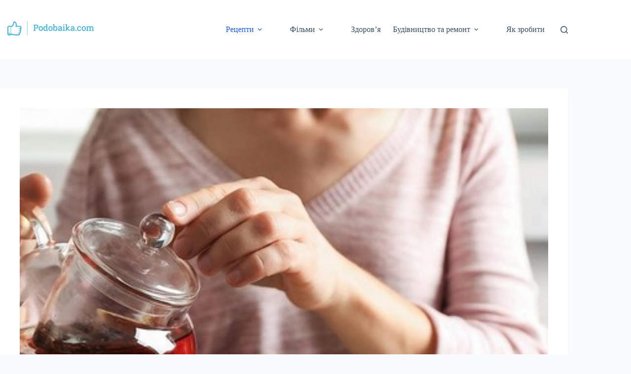

--- FILE ---
content_type: text/html; charset=UTF-8
request_url: https://podobaika.com/chomu-chajna-zavarka-staye-mutnoyu/
body_size: 23792
content:
<!doctype html><html lang="uk"><head><script data-no-optimize="1">var litespeed_docref=sessionStorage.getItem("litespeed_docref");litespeed_docref&&(Object.defineProperty(document,"referrer",{get:function(){return litespeed_docref}}),sessionStorage.removeItem("litespeed_docref"));</script> <meta charset="UTF-8"><meta name="viewport" content="width=device-width, initial-scale=1, maximum-scale=5, viewport-fit=cover"><link rel="profile" href="https://gmpg.org/xfn/11"><meta name='robots' content='index, follow, max-image-preview:large, max-snippet:-1, max-video-preview:-1' /><title>Чому чайна заварка стає мутною? - Podobaika</title><meta name="description" content="Чому чайна заварка стає мутною? Чай — це один із найпопулярніших напоїв у світі, який цінують за його аромат, смак та різноманітність." /><link rel="canonical" href="https://podobaika.com/chomu-chajna-zavarka-staye-mutnoyu/" /><meta property="og:locale" content="uk_UA" /><meta property="og:type" content="article" /><meta property="og:title" content="Чому чайна заварка стає мутною? - Podobaika" /><meta property="og:description" content="Чому чайна заварка стає мутною? Чай — це один із найпопулярніших напоїв у світі, який цінують за його аромат, смак та різноманітність." /><meta property="og:url" content="https://podobaika.com/chomu-chajna-zavarka-staye-mutnoyu/" /><meta property="og:site_name" content="Podobaika" /><meta property="article:publisher" content="https://www.facebook.com/" /><meta property="article:author" content="https://www.facebook.com/" /><meta property="article:published_time" content="2024-05-04T13:12:43+00:00" /><meta property="article:modified_time" content="2024-05-04T13:12:44+00:00" /><meta property="og:image" content="https://podobaika.com/wp-content/uploads/2024/05/0-18.jpg" /><meta property="og:image:width" content="640" /><meta property="og:image:height" content="427" /><meta property="og:image:type" content="image/jpeg" /><meta name="author" content="Podobaika" /><meta name="twitter:card" content="summary_large_image" /><meta name="twitter:creator" content="@https://twitter.com/home" /><meta name="twitter:site" content="@home" /><meta name="twitter:label1" content="Написано" /><meta name="twitter:data1" content="Podobaika" /><meta name="twitter:label2" content="Прибл. час читання" /><meta name="twitter:data2" content="2 хвилини" /> <script type="application/ld+json" class="yoast-schema-graph">{"@context":"https://schema.org","@graph":[{"@type":"Article","@id":"https://podobaika.com/chomu-chajna-zavarka-staye-mutnoyu/#article","isPartOf":{"@id":"https://podobaika.com/chomu-chajna-zavarka-staye-mutnoyu/"},"author":{"name":"Podobaika","@id":"https://podobaika.com/#/schema/person/81f22cccf788c0045ee5490812690b84"},"headline":"Чому чайна заварка стає мутною?","datePublished":"2024-05-04T13:12:43+00:00","dateModified":"2024-05-04T13:12:44+00:00","mainEntityOfPage":{"@id":"https://podobaika.com/chomu-chajna-zavarka-staye-mutnoyu/"},"wordCount":302,"publisher":{"@id":"https://podobaika.com/#/schema/person/81f22cccf788c0045ee5490812690b84"},"image":{"@id":"https://podobaika.com/chomu-chajna-zavarka-staye-mutnoyu/#primaryimage"},"thumbnailUrl":"https://podobaika.com/wp-content/uploads/2024/05/0-18.jpg","articleSection":["Рецепти"],"inLanguage":"uk"},{"@type":"WebPage","@id":"https://podobaika.com/chomu-chajna-zavarka-staye-mutnoyu/","url":"https://podobaika.com/chomu-chajna-zavarka-staye-mutnoyu/","name":"Чому чайна заварка стає мутною? - Podobaika","isPartOf":{"@id":"https://podobaika.com/#website"},"primaryImageOfPage":{"@id":"https://podobaika.com/chomu-chajna-zavarka-staye-mutnoyu/#primaryimage"},"image":{"@id":"https://podobaika.com/chomu-chajna-zavarka-staye-mutnoyu/#primaryimage"},"thumbnailUrl":"https://podobaika.com/wp-content/uploads/2024/05/0-18.jpg","datePublished":"2024-05-04T13:12:43+00:00","dateModified":"2024-05-04T13:12:44+00:00","description":"Чому чайна заварка стає мутною? Чай — це один із найпопулярніших напоїв у світі, який цінують за його аромат, смак та різноманітність.","breadcrumb":{"@id":"https://podobaika.com/chomu-chajna-zavarka-staye-mutnoyu/#breadcrumb"},"inLanguage":"uk","potentialAction":[{"@type":"ReadAction","target":["https://podobaika.com/chomu-chajna-zavarka-staye-mutnoyu/"]}]},{"@type":"ImageObject","inLanguage":"uk","@id":"https://podobaika.com/chomu-chajna-zavarka-staye-mutnoyu/#primaryimage","url":"https://podobaika.com/wp-content/uploads/2024/05/0-18.jpg","contentUrl":"https://podobaika.com/wp-content/uploads/2024/05/0-18.jpg","width":640,"height":427,"caption":"Чому чайна заварка стає мутною?"},{"@type":"BreadcrumbList","@id":"https://podobaika.com/chomu-chajna-zavarka-staye-mutnoyu/#breadcrumb","itemListElement":[{"@type":"ListItem","position":1,"name":"Головна сторінка","item":"https://podobaika.com/"},{"@type":"ListItem","position":2,"name":"Чому чайна заварка стає мутною?"}]},{"@type":"WebSite","@id":"https://podobaika.com/#website","url":"https://podobaika.com/","name":"Podobaika","description":"Корисні поради, лайфхаки та цікаві факти","publisher":{"@id":"https://podobaika.com/#/schema/person/81f22cccf788c0045ee5490812690b84"},"potentialAction":[{"@type":"SearchAction","target":{"@type":"EntryPoint","urlTemplate":"https://podobaika.com/?s={search_term_string}"},"query-input":{"@type":"PropertyValueSpecification","valueRequired":true,"valueName":"search_term_string"}}],"inLanguage":"uk"},{"@type":["Person","Organization"],"@id":"https://podobaika.com/#/schema/person/81f22cccf788c0045ee5490812690b84","name":"Podobaika","image":{"@type":"ImageObject","inLanguage":"uk","@id":"https://podobaika.com/#/schema/person/image/","url":"https://podobaika.com/wp-content/uploads/2022/06/cropped-cropped-horizontal_on_white_by_logaster.png","contentUrl":"https://podobaika.com/wp-content/uploads/2022/06/cropped-cropped-horizontal_on_white_by_logaster.png","width":330,"height":110,"caption":"Podobaika"},"logo":{"@id":"https://podobaika.com/#/schema/person/image/"},"sameAs":["https://podobaika.com/","https://www.facebook.com/","https://www.pinterest.com/Podobaika/_saved/","https://x.com/https://twitter.com/home"]}]}</script> <link rel="alternate" type="application/rss+xml" title="Podobaika &raquo; стрічка" href="https://podobaika.com/feed/" /><link rel="alternate" type="application/rss+xml" title="Podobaika &raquo; Канал коментарів" href="https://podobaika.com/comments/feed/" /><link rel="alternate" title="oEmbed (JSON)" type="application/json+oembed" href="https://podobaika.com/wp-json/oembed/1.0/embed?url=https%3A%2F%2Fpodobaika.com%2Fchomu-chajna-zavarka-staye-mutnoyu%2F" /><link rel="alternate" title="oEmbed (XML)" type="text/xml+oembed" href="https://podobaika.com/wp-json/oembed/1.0/embed?url=https%3A%2F%2Fpodobaika.com%2Fchomu-chajna-zavarka-staye-mutnoyu%2F&#038;format=xml" /><style id='wp-img-auto-sizes-contain-inline-css'>img:is([sizes=auto i],[sizes^="auto," i]){contain-intrinsic-size:3000px 1500px}
/*# sourceURL=wp-img-auto-sizes-contain-inline-css */</style><link data-optimized="2" rel="stylesheet" href="https://podobaika.com/wp-content/litespeed/css/674f051f62419d7f92205b4149bd4935.css?ver=78125" /><style id='global-styles-inline-css'>:root{--wp--preset--aspect-ratio--square: 1;--wp--preset--aspect-ratio--4-3: 4/3;--wp--preset--aspect-ratio--3-4: 3/4;--wp--preset--aspect-ratio--3-2: 3/2;--wp--preset--aspect-ratio--2-3: 2/3;--wp--preset--aspect-ratio--16-9: 16/9;--wp--preset--aspect-ratio--9-16: 9/16;--wp--preset--color--black: #000000;--wp--preset--color--cyan-bluish-gray: #abb8c3;--wp--preset--color--white: #ffffff;--wp--preset--color--pale-pink: #f78da7;--wp--preset--color--vivid-red: #cf2e2e;--wp--preset--color--luminous-vivid-orange: #ff6900;--wp--preset--color--luminous-vivid-amber: #fcb900;--wp--preset--color--light-green-cyan: #7bdcb5;--wp--preset--color--vivid-green-cyan: #00d084;--wp--preset--color--pale-cyan-blue: #8ed1fc;--wp--preset--color--vivid-cyan-blue: #0693e3;--wp--preset--color--vivid-purple: #9b51e0;--wp--preset--color--palette-color-1: var(--theme-palette-color-1, #2872fa);--wp--preset--color--palette-color-2: var(--theme-palette-color-2, #1559ed);--wp--preset--color--palette-color-3: var(--theme-palette-color-3, #3A4F66);--wp--preset--color--palette-color-4: var(--theme-palette-color-4, #192a3d);--wp--preset--color--palette-color-5: var(--theme-palette-color-5, #e1e8ed);--wp--preset--color--palette-color-6: var(--theme-palette-color-6, #f2f5f7);--wp--preset--color--palette-color-7: var(--theme-palette-color-7, #FAFBFC);--wp--preset--color--palette-color-8: var(--theme-palette-color-8, #ffffff);--wp--preset--gradient--vivid-cyan-blue-to-vivid-purple: linear-gradient(135deg,rgb(6,147,227) 0%,rgb(155,81,224) 100%);--wp--preset--gradient--light-green-cyan-to-vivid-green-cyan: linear-gradient(135deg,rgb(122,220,180) 0%,rgb(0,208,130) 100%);--wp--preset--gradient--luminous-vivid-amber-to-luminous-vivid-orange: linear-gradient(135deg,rgb(252,185,0) 0%,rgb(255,105,0) 100%);--wp--preset--gradient--luminous-vivid-orange-to-vivid-red: linear-gradient(135deg,rgb(255,105,0) 0%,rgb(207,46,46) 100%);--wp--preset--gradient--very-light-gray-to-cyan-bluish-gray: linear-gradient(135deg,rgb(238,238,238) 0%,rgb(169,184,195) 100%);--wp--preset--gradient--cool-to-warm-spectrum: linear-gradient(135deg,rgb(74,234,220) 0%,rgb(151,120,209) 20%,rgb(207,42,186) 40%,rgb(238,44,130) 60%,rgb(251,105,98) 80%,rgb(254,248,76) 100%);--wp--preset--gradient--blush-light-purple: linear-gradient(135deg,rgb(255,206,236) 0%,rgb(152,150,240) 100%);--wp--preset--gradient--blush-bordeaux: linear-gradient(135deg,rgb(254,205,165) 0%,rgb(254,45,45) 50%,rgb(107,0,62) 100%);--wp--preset--gradient--luminous-dusk: linear-gradient(135deg,rgb(255,203,112) 0%,rgb(199,81,192) 50%,rgb(65,88,208) 100%);--wp--preset--gradient--pale-ocean: linear-gradient(135deg,rgb(255,245,203) 0%,rgb(182,227,212) 50%,rgb(51,167,181) 100%);--wp--preset--gradient--electric-grass: linear-gradient(135deg,rgb(202,248,128) 0%,rgb(113,206,126) 100%);--wp--preset--gradient--midnight: linear-gradient(135deg,rgb(2,3,129) 0%,rgb(40,116,252) 100%);--wp--preset--gradient--juicy-peach: linear-gradient(to right, #ffecd2 0%, #fcb69f 100%);--wp--preset--gradient--young-passion: linear-gradient(to right, #ff8177 0%, #ff867a 0%, #ff8c7f 21%, #f99185 52%, #cf556c 78%, #b12a5b 100%);--wp--preset--gradient--true-sunset: linear-gradient(to right, #fa709a 0%, #fee140 100%);--wp--preset--gradient--morpheus-den: linear-gradient(to top, #30cfd0 0%, #330867 100%);--wp--preset--gradient--plum-plate: linear-gradient(135deg, #667eea 0%, #764ba2 100%);--wp--preset--gradient--aqua-splash: linear-gradient(15deg, #13547a 0%, #80d0c7 100%);--wp--preset--gradient--love-kiss: linear-gradient(to top, #ff0844 0%, #ffb199 100%);--wp--preset--gradient--new-retrowave: linear-gradient(to top, #3b41c5 0%, #a981bb 49%, #ffc8a9 100%);--wp--preset--gradient--plum-bath: linear-gradient(to top, #cc208e 0%, #6713d2 100%);--wp--preset--gradient--high-flight: linear-gradient(to right, #0acffe 0%, #495aff 100%);--wp--preset--gradient--teen-party: linear-gradient(-225deg, #FF057C 0%, #8D0B93 50%, #321575 100%);--wp--preset--gradient--fabled-sunset: linear-gradient(-225deg, #231557 0%, #44107A 29%, #FF1361 67%, #FFF800 100%);--wp--preset--gradient--arielle-smile: radial-gradient(circle 248px at center, #16d9e3 0%, #30c7ec 47%, #46aef7 100%);--wp--preset--gradient--itmeo-branding: linear-gradient(180deg, #2af598 0%, #009efd 100%);--wp--preset--gradient--deep-blue: linear-gradient(to right, #6a11cb 0%, #2575fc 100%);--wp--preset--gradient--strong-bliss: linear-gradient(to right, #f78ca0 0%, #f9748f 19%, #fd868c 60%, #fe9a8b 100%);--wp--preset--gradient--sweet-period: linear-gradient(to top, #3f51b1 0%, #5a55ae 13%, #7b5fac 25%, #8f6aae 38%, #a86aa4 50%, #cc6b8e 62%, #f18271 75%, #f3a469 87%, #f7c978 100%);--wp--preset--gradient--purple-division: linear-gradient(to top, #7028e4 0%, #e5b2ca 100%);--wp--preset--gradient--cold-evening: linear-gradient(to top, #0c3483 0%, #a2b6df 100%, #6b8cce 100%, #a2b6df 100%);--wp--preset--gradient--mountain-rock: linear-gradient(to right, #868f96 0%, #596164 100%);--wp--preset--gradient--desert-hump: linear-gradient(to top, #c79081 0%, #dfa579 100%);--wp--preset--gradient--ethernal-constance: linear-gradient(to top, #09203f 0%, #537895 100%);--wp--preset--gradient--happy-memories: linear-gradient(-60deg, #ff5858 0%, #f09819 100%);--wp--preset--gradient--grown-early: linear-gradient(to top, #0ba360 0%, #3cba92 100%);--wp--preset--gradient--morning-salad: linear-gradient(-225deg, #B7F8DB 0%, #50A7C2 100%);--wp--preset--gradient--night-call: linear-gradient(-225deg, #AC32E4 0%, #7918F2 48%, #4801FF 100%);--wp--preset--gradient--mind-crawl: linear-gradient(-225deg, #473B7B 0%, #3584A7 51%, #30D2BE 100%);--wp--preset--gradient--angel-care: linear-gradient(-225deg, #FFE29F 0%, #FFA99F 48%, #FF719A 100%);--wp--preset--gradient--juicy-cake: linear-gradient(to top, #e14fad 0%, #f9d423 100%);--wp--preset--gradient--rich-metal: linear-gradient(to right, #d7d2cc 0%, #304352 100%);--wp--preset--gradient--mole-hall: linear-gradient(-20deg, #616161 0%, #9bc5c3 100%);--wp--preset--gradient--cloudy-knoxville: linear-gradient(120deg, #fdfbfb 0%, #ebedee 100%);--wp--preset--gradient--soft-grass: linear-gradient(to top, #c1dfc4 0%, #deecdd 100%);--wp--preset--gradient--saint-petersburg: linear-gradient(135deg, #f5f7fa 0%, #c3cfe2 100%);--wp--preset--gradient--everlasting-sky: linear-gradient(135deg, #fdfcfb 0%, #e2d1c3 100%);--wp--preset--gradient--kind-steel: linear-gradient(-20deg, #e9defa 0%, #fbfcdb 100%);--wp--preset--gradient--over-sun: linear-gradient(60deg, #abecd6 0%, #fbed96 100%);--wp--preset--gradient--premium-white: linear-gradient(to top, #d5d4d0 0%, #d5d4d0 1%, #eeeeec 31%, #efeeec 75%, #e9e9e7 100%);--wp--preset--gradient--clean-mirror: linear-gradient(45deg, #93a5cf 0%, #e4efe9 100%);--wp--preset--gradient--wild-apple: linear-gradient(to top, #d299c2 0%, #fef9d7 100%);--wp--preset--gradient--snow-again: linear-gradient(to top, #e6e9f0 0%, #eef1f5 100%);--wp--preset--gradient--confident-cloud: linear-gradient(to top, #dad4ec 0%, #dad4ec 1%, #f3e7e9 100%);--wp--preset--gradient--glass-water: linear-gradient(to top, #dfe9f3 0%, white 100%);--wp--preset--gradient--perfect-white: linear-gradient(-225deg, #E3FDF5 0%, #FFE6FA 100%);--wp--preset--font-size--small: 13px;--wp--preset--font-size--medium: 20px;--wp--preset--font-size--large: clamp(22px, 1.375rem + ((1vw - 3.2px) * 0.625), 30px);--wp--preset--font-size--x-large: clamp(30px, 1.875rem + ((1vw - 3.2px) * 1.563), 50px);--wp--preset--font-size--xx-large: clamp(45px, 2.813rem + ((1vw - 3.2px) * 2.734), 80px);--wp--preset--spacing--20: 0.44rem;--wp--preset--spacing--30: 0.67rem;--wp--preset--spacing--40: 1rem;--wp--preset--spacing--50: 1.5rem;--wp--preset--spacing--60: 2.25rem;--wp--preset--spacing--70: 3.38rem;--wp--preset--spacing--80: 5.06rem;--wp--preset--shadow--natural: 6px 6px 9px rgba(0, 0, 0, 0.2);--wp--preset--shadow--deep: 12px 12px 50px rgba(0, 0, 0, 0.4);--wp--preset--shadow--sharp: 6px 6px 0px rgba(0, 0, 0, 0.2);--wp--preset--shadow--outlined: 6px 6px 0px -3px rgb(255, 255, 255), 6px 6px rgb(0, 0, 0);--wp--preset--shadow--crisp: 6px 6px 0px rgb(0, 0, 0);}:root { --wp--style--global--content-size: var(--theme-block-max-width);--wp--style--global--wide-size: var(--theme-block-wide-max-width); }:where(body) { margin: 0; }.wp-site-blocks > .alignleft { float: left; margin-right: 2em; }.wp-site-blocks > .alignright { float: right; margin-left: 2em; }.wp-site-blocks > .aligncenter { justify-content: center; margin-left: auto; margin-right: auto; }:where(.wp-site-blocks) > * { margin-block-start: var(--theme-content-spacing); margin-block-end: 0; }:where(.wp-site-blocks) > :first-child { margin-block-start: 0; }:where(.wp-site-blocks) > :last-child { margin-block-end: 0; }:root { --wp--style--block-gap: var(--theme-content-spacing); }:root :where(.is-layout-flow) > :first-child{margin-block-start: 0;}:root :where(.is-layout-flow) > :last-child{margin-block-end: 0;}:root :where(.is-layout-flow) > *{margin-block-start: var(--theme-content-spacing);margin-block-end: 0;}:root :where(.is-layout-constrained) > :first-child{margin-block-start: 0;}:root :where(.is-layout-constrained) > :last-child{margin-block-end: 0;}:root :where(.is-layout-constrained) > *{margin-block-start: var(--theme-content-spacing);margin-block-end: 0;}:root :where(.is-layout-flex){gap: var(--theme-content-spacing);}:root :where(.is-layout-grid){gap: var(--theme-content-spacing);}.is-layout-flow > .alignleft{float: left;margin-inline-start: 0;margin-inline-end: 2em;}.is-layout-flow > .alignright{float: right;margin-inline-start: 2em;margin-inline-end: 0;}.is-layout-flow > .aligncenter{margin-left: auto !important;margin-right: auto !important;}.is-layout-constrained > .alignleft{float: left;margin-inline-start: 0;margin-inline-end: 2em;}.is-layout-constrained > .alignright{float: right;margin-inline-start: 2em;margin-inline-end: 0;}.is-layout-constrained > .aligncenter{margin-left: auto !important;margin-right: auto !important;}.is-layout-constrained > :where(:not(.alignleft):not(.alignright):not(.alignfull)){max-width: var(--wp--style--global--content-size);margin-left: auto !important;margin-right: auto !important;}.is-layout-constrained > .alignwide{max-width: var(--wp--style--global--wide-size);}body .is-layout-flex{display: flex;}.is-layout-flex{flex-wrap: wrap;align-items: center;}.is-layout-flex > :is(*, div){margin: 0;}body .is-layout-grid{display: grid;}.is-layout-grid > :is(*, div){margin: 0;}body{padding-top: 0px;padding-right: 0px;padding-bottom: 0px;padding-left: 0px;}:root :where(.wp-element-button, .wp-block-button__link){font-style: inherit;font-weight: inherit;letter-spacing: inherit;text-transform: inherit;}.has-black-color{color: var(--wp--preset--color--black) !important;}.has-cyan-bluish-gray-color{color: var(--wp--preset--color--cyan-bluish-gray) !important;}.has-white-color{color: var(--wp--preset--color--white) !important;}.has-pale-pink-color{color: var(--wp--preset--color--pale-pink) !important;}.has-vivid-red-color{color: var(--wp--preset--color--vivid-red) !important;}.has-luminous-vivid-orange-color{color: var(--wp--preset--color--luminous-vivid-orange) !important;}.has-luminous-vivid-amber-color{color: var(--wp--preset--color--luminous-vivid-amber) !important;}.has-light-green-cyan-color{color: var(--wp--preset--color--light-green-cyan) !important;}.has-vivid-green-cyan-color{color: var(--wp--preset--color--vivid-green-cyan) !important;}.has-pale-cyan-blue-color{color: var(--wp--preset--color--pale-cyan-blue) !important;}.has-vivid-cyan-blue-color{color: var(--wp--preset--color--vivid-cyan-blue) !important;}.has-vivid-purple-color{color: var(--wp--preset--color--vivid-purple) !important;}.has-palette-color-1-color{color: var(--wp--preset--color--palette-color-1) !important;}.has-palette-color-2-color{color: var(--wp--preset--color--palette-color-2) !important;}.has-palette-color-3-color{color: var(--wp--preset--color--palette-color-3) !important;}.has-palette-color-4-color{color: var(--wp--preset--color--palette-color-4) !important;}.has-palette-color-5-color{color: var(--wp--preset--color--palette-color-5) !important;}.has-palette-color-6-color{color: var(--wp--preset--color--palette-color-6) !important;}.has-palette-color-7-color{color: var(--wp--preset--color--palette-color-7) !important;}.has-palette-color-8-color{color: var(--wp--preset--color--palette-color-8) !important;}.has-black-background-color{background-color: var(--wp--preset--color--black) !important;}.has-cyan-bluish-gray-background-color{background-color: var(--wp--preset--color--cyan-bluish-gray) !important;}.has-white-background-color{background-color: var(--wp--preset--color--white) !important;}.has-pale-pink-background-color{background-color: var(--wp--preset--color--pale-pink) !important;}.has-vivid-red-background-color{background-color: var(--wp--preset--color--vivid-red) !important;}.has-luminous-vivid-orange-background-color{background-color: var(--wp--preset--color--luminous-vivid-orange) !important;}.has-luminous-vivid-amber-background-color{background-color: var(--wp--preset--color--luminous-vivid-amber) !important;}.has-light-green-cyan-background-color{background-color: var(--wp--preset--color--light-green-cyan) !important;}.has-vivid-green-cyan-background-color{background-color: var(--wp--preset--color--vivid-green-cyan) !important;}.has-pale-cyan-blue-background-color{background-color: var(--wp--preset--color--pale-cyan-blue) !important;}.has-vivid-cyan-blue-background-color{background-color: var(--wp--preset--color--vivid-cyan-blue) !important;}.has-vivid-purple-background-color{background-color: var(--wp--preset--color--vivid-purple) !important;}.has-palette-color-1-background-color{background-color: var(--wp--preset--color--palette-color-1) !important;}.has-palette-color-2-background-color{background-color: var(--wp--preset--color--palette-color-2) !important;}.has-palette-color-3-background-color{background-color: var(--wp--preset--color--palette-color-3) !important;}.has-palette-color-4-background-color{background-color: var(--wp--preset--color--palette-color-4) !important;}.has-palette-color-5-background-color{background-color: var(--wp--preset--color--palette-color-5) !important;}.has-palette-color-6-background-color{background-color: var(--wp--preset--color--palette-color-6) !important;}.has-palette-color-7-background-color{background-color: var(--wp--preset--color--palette-color-7) !important;}.has-palette-color-8-background-color{background-color: var(--wp--preset--color--palette-color-8) !important;}.has-black-border-color{border-color: var(--wp--preset--color--black) !important;}.has-cyan-bluish-gray-border-color{border-color: var(--wp--preset--color--cyan-bluish-gray) !important;}.has-white-border-color{border-color: var(--wp--preset--color--white) !important;}.has-pale-pink-border-color{border-color: var(--wp--preset--color--pale-pink) !important;}.has-vivid-red-border-color{border-color: var(--wp--preset--color--vivid-red) !important;}.has-luminous-vivid-orange-border-color{border-color: var(--wp--preset--color--luminous-vivid-orange) !important;}.has-luminous-vivid-amber-border-color{border-color: var(--wp--preset--color--luminous-vivid-amber) !important;}.has-light-green-cyan-border-color{border-color: var(--wp--preset--color--light-green-cyan) !important;}.has-vivid-green-cyan-border-color{border-color: var(--wp--preset--color--vivid-green-cyan) !important;}.has-pale-cyan-blue-border-color{border-color: var(--wp--preset--color--pale-cyan-blue) !important;}.has-vivid-cyan-blue-border-color{border-color: var(--wp--preset--color--vivid-cyan-blue) !important;}.has-vivid-purple-border-color{border-color: var(--wp--preset--color--vivid-purple) !important;}.has-palette-color-1-border-color{border-color: var(--wp--preset--color--palette-color-1) !important;}.has-palette-color-2-border-color{border-color: var(--wp--preset--color--palette-color-2) !important;}.has-palette-color-3-border-color{border-color: var(--wp--preset--color--palette-color-3) !important;}.has-palette-color-4-border-color{border-color: var(--wp--preset--color--palette-color-4) !important;}.has-palette-color-5-border-color{border-color: var(--wp--preset--color--palette-color-5) !important;}.has-palette-color-6-border-color{border-color: var(--wp--preset--color--palette-color-6) !important;}.has-palette-color-7-border-color{border-color: var(--wp--preset--color--palette-color-7) !important;}.has-palette-color-8-border-color{border-color: var(--wp--preset--color--palette-color-8) !important;}.has-vivid-cyan-blue-to-vivid-purple-gradient-background{background: var(--wp--preset--gradient--vivid-cyan-blue-to-vivid-purple) !important;}.has-light-green-cyan-to-vivid-green-cyan-gradient-background{background: var(--wp--preset--gradient--light-green-cyan-to-vivid-green-cyan) !important;}.has-luminous-vivid-amber-to-luminous-vivid-orange-gradient-background{background: var(--wp--preset--gradient--luminous-vivid-amber-to-luminous-vivid-orange) !important;}.has-luminous-vivid-orange-to-vivid-red-gradient-background{background: var(--wp--preset--gradient--luminous-vivid-orange-to-vivid-red) !important;}.has-very-light-gray-to-cyan-bluish-gray-gradient-background{background: var(--wp--preset--gradient--very-light-gray-to-cyan-bluish-gray) !important;}.has-cool-to-warm-spectrum-gradient-background{background: var(--wp--preset--gradient--cool-to-warm-spectrum) !important;}.has-blush-light-purple-gradient-background{background: var(--wp--preset--gradient--blush-light-purple) !important;}.has-blush-bordeaux-gradient-background{background: var(--wp--preset--gradient--blush-bordeaux) !important;}.has-luminous-dusk-gradient-background{background: var(--wp--preset--gradient--luminous-dusk) !important;}.has-pale-ocean-gradient-background{background: var(--wp--preset--gradient--pale-ocean) !important;}.has-electric-grass-gradient-background{background: var(--wp--preset--gradient--electric-grass) !important;}.has-midnight-gradient-background{background: var(--wp--preset--gradient--midnight) !important;}.has-juicy-peach-gradient-background{background: var(--wp--preset--gradient--juicy-peach) !important;}.has-young-passion-gradient-background{background: var(--wp--preset--gradient--young-passion) !important;}.has-true-sunset-gradient-background{background: var(--wp--preset--gradient--true-sunset) !important;}.has-morpheus-den-gradient-background{background: var(--wp--preset--gradient--morpheus-den) !important;}.has-plum-plate-gradient-background{background: var(--wp--preset--gradient--plum-plate) !important;}.has-aqua-splash-gradient-background{background: var(--wp--preset--gradient--aqua-splash) !important;}.has-love-kiss-gradient-background{background: var(--wp--preset--gradient--love-kiss) !important;}.has-new-retrowave-gradient-background{background: var(--wp--preset--gradient--new-retrowave) !important;}.has-plum-bath-gradient-background{background: var(--wp--preset--gradient--plum-bath) !important;}.has-high-flight-gradient-background{background: var(--wp--preset--gradient--high-flight) !important;}.has-teen-party-gradient-background{background: var(--wp--preset--gradient--teen-party) !important;}.has-fabled-sunset-gradient-background{background: var(--wp--preset--gradient--fabled-sunset) !important;}.has-arielle-smile-gradient-background{background: var(--wp--preset--gradient--arielle-smile) !important;}.has-itmeo-branding-gradient-background{background: var(--wp--preset--gradient--itmeo-branding) !important;}.has-deep-blue-gradient-background{background: var(--wp--preset--gradient--deep-blue) !important;}.has-strong-bliss-gradient-background{background: var(--wp--preset--gradient--strong-bliss) !important;}.has-sweet-period-gradient-background{background: var(--wp--preset--gradient--sweet-period) !important;}.has-purple-division-gradient-background{background: var(--wp--preset--gradient--purple-division) !important;}.has-cold-evening-gradient-background{background: var(--wp--preset--gradient--cold-evening) !important;}.has-mountain-rock-gradient-background{background: var(--wp--preset--gradient--mountain-rock) !important;}.has-desert-hump-gradient-background{background: var(--wp--preset--gradient--desert-hump) !important;}.has-ethernal-constance-gradient-background{background: var(--wp--preset--gradient--ethernal-constance) !important;}.has-happy-memories-gradient-background{background: var(--wp--preset--gradient--happy-memories) !important;}.has-grown-early-gradient-background{background: var(--wp--preset--gradient--grown-early) !important;}.has-morning-salad-gradient-background{background: var(--wp--preset--gradient--morning-salad) !important;}.has-night-call-gradient-background{background: var(--wp--preset--gradient--night-call) !important;}.has-mind-crawl-gradient-background{background: var(--wp--preset--gradient--mind-crawl) !important;}.has-angel-care-gradient-background{background: var(--wp--preset--gradient--angel-care) !important;}.has-juicy-cake-gradient-background{background: var(--wp--preset--gradient--juicy-cake) !important;}.has-rich-metal-gradient-background{background: var(--wp--preset--gradient--rich-metal) !important;}.has-mole-hall-gradient-background{background: var(--wp--preset--gradient--mole-hall) !important;}.has-cloudy-knoxville-gradient-background{background: var(--wp--preset--gradient--cloudy-knoxville) !important;}.has-soft-grass-gradient-background{background: var(--wp--preset--gradient--soft-grass) !important;}.has-saint-petersburg-gradient-background{background: var(--wp--preset--gradient--saint-petersburg) !important;}.has-everlasting-sky-gradient-background{background: var(--wp--preset--gradient--everlasting-sky) !important;}.has-kind-steel-gradient-background{background: var(--wp--preset--gradient--kind-steel) !important;}.has-over-sun-gradient-background{background: var(--wp--preset--gradient--over-sun) !important;}.has-premium-white-gradient-background{background: var(--wp--preset--gradient--premium-white) !important;}.has-clean-mirror-gradient-background{background: var(--wp--preset--gradient--clean-mirror) !important;}.has-wild-apple-gradient-background{background: var(--wp--preset--gradient--wild-apple) !important;}.has-snow-again-gradient-background{background: var(--wp--preset--gradient--snow-again) !important;}.has-confident-cloud-gradient-background{background: var(--wp--preset--gradient--confident-cloud) !important;}.has-glass-water-gradient-background{background: var(--wp--preset--gradient--glass-water) !important;}.has-perfect-white-gradient-background{background: var(--wp--preset--gradient--perfect-white) !important;}.has-small-font-size{font-size: var(--wp--preset--font-size--small) !important;}.has-medium-font-size{font-size: var(--wp--preset--font-size--medium) !important;}.has-large-font-size{font-size: var(--wp--preset--font-size--large) !important;}.has-x-large-font-size{font-size: var(--wp--preset--font-size--x-large) !important;}.has-xx-large-font-size{font-size: var(--wp--preset--font-size--xx-large) !important;}
:root :where(.wp-block-pullquote){font-size: clamp(0.984em, 0.984rem + ((1vw - 0.2em) * 0.645), 1.5em);line-height: 1.6;}
/*# sourceURL=global-styles-inline-css */</style><link rel="https://api.w.org/" href="https://podobaika.com/wp-json/" /><link rel="alternate" title="JSON" type="application/json" href="https://podobaika.com/wp-json/wp/v2/posts/34553" /><link rel="EditURI" type="application/rsd+xml" title="RSD" href="https://podobaika.com/xmlrpc.php?rsd" /><meta name="generator" content="WordPress 6.9" /><link rel='shortlink' href='https://podobaika.com/?p=34553' /> <script type="litespeed/javascript" data-src="https://pagead2.googlesyndication.com/pagead/js/adsbygoogle.js?client=ca-pub-4274093847201594"
     crossorigin="anonymous"></script>  <script type="litespeed/javascript" data-src="https://www.googletagmanager.com/gtag/js?id=UA-257581652-1"></script> <script type="litespeed/javascript">window.dataLayer=window.dataLayer||[];function gtag(){dataLayer.push(arguments)}
gtag('js',new Date());gtag('config','UA-257581652-1')</script><noscript><link rel='stylesheet' href='https://podobaika.com/wp-content/themes/blocksy/static/bundle/no-scripts.min.css' type='text/css'></noscript><style id="ct-main-styles-inline-css">[data-header*="type-1"] .ct-header [data-id="logo"] .site-logo-container {--logo-max-height:70px;} [data-header*="type-1"] .ct-header [data-id="logo"] .site-title {--theme-font-weight:700;--theme-font-size:25px;--theme-line-height:1.5;--theme-link-initial-color:var(--theme-palette-color-4);} [data-header*="type-1"] .ct-header [data-id="menu"] > ul > li > a {--theme-font-weight:700;--theme-text-transform:uppercase;--theme-font-size:12px;--theme-line-height:1.3;--theme-link-initial-color:var(--theme-text-color);} [data-header*="type-1"] .ct-header [data-id="menu"] .sub-menu .ct-menu-link {--theme-link-initial-color:var(--theme-palette-color-8);--theme-font-weight:500;--theme-font-size:12px;} [data-header*="type-1"] .ct-header [data-id="menu"] .sub-menu {--dropdown-divider:1px dashed rgba(255, 255, 255, 0.1);--theme-box-shadow:0px 10px 20px rgba(41, 51, 61, 0.1);--theme-border-radius:0px 0px 2px 2px;} [data-header*="type-1"] .ct-header [data-row*="middle"] {--height:120px;background-color:var(--theme-palette-color-8);background-image:none;--theme-border-top:none;--theme-border-bottom:none;--theme-box-shadow:none;} [data-header*="type-1"] .ct-header [data-row*="middle"] > div {--theme-border-top:none;--theme-border-bottom:none;} [data-header*="type-1"] [data-id="mobile-menu"] {--theme-font-weight:700;--theme-font-size:20px;--theme-link-initial-color:#ffffff;--mobile-menu-divider:none;} [data-header*="type-1"] #offcanvas {--theme-box-shadow:0px 0px 70px rgba(0, 0, 0, 0.35);--side-panel-width:500px;--panel-content-height:100%;} [data-header*="type-1"] #offcanvas .ct-panel-inner {background-color:rgba(18, 21, 25, 0.98);} [data-header*="type-1"] [data-id="search"] .ct-label {--theme-font-weight:600;--theme-text-transform:uppercase;--theme-font-size:12px;} [data-header*="type-1"] #search-modal .ct-search-results {--theme-font-weight:500;--theme-font-size:14px;--theme-line-height:1.4;} [data-header*="type-1"] #search-modal .ct-search-form {--theme-link-initial-color:#ffffff;--theme-form-text-initial-color:#ffffff;--theme-form-text-focus-color:#ffffff;--theme-form-field-border-initial-color:rgba(255, 255, 255, 0.2);--theme-button-text-initial-color:rgba(255, 255, 255, 0.7);--theme-button-text-hover-color:#ffffff;--theme-button-background-initial-color:var(--theme-palette-color-1);--theme-button-background-hover-color:var(--theme-palette-color-1);} [data-header*="type-1"] #search-modal {background-color:rgba(18, 21, 25, 0.98);} [data-header*="type-1"] [data-id="trigger"] {--theme-icon-size:18px;--toggle-button-radius:3px;} [data-header*="type-1"] [data-id="trigger"]:not([data-design="simple"]) {--toggle-button-padding:10px;} [data-header*="type-1"] [data-id="trigger"] .ct-label {--theme-font-weight:600;--theme-text-transform:uppercase;--theme-font-size:12px;} [data-header*="type-1"] {--header-height:120px;} [data-header*="type-1"] .ct-header {background-image:none;} [data-footer*="type-1"] .ct-footer [data-row*="bottom"] > div {--container-spacing:25px;--theme-border:none;--theme-border-top:none;--theme-border-bottom:none;--grid-template-columns:initial;} [data-footer*="type-1"] .ct-footer [data-row*="bottom"] .widget-title {--theme-font-size:16px;} [data-footer*="type-1"] .ct-footer [data-row*="bottom"] {--theme-border-top:none;--theme-border-bottom:none;background-color:transparent;} [data-footer*="type-1"] [data-id="copyright"] {--theme-font-weight:400;--theme-font-size:15px;--theme-line-height:1.3;} [data-footer*="type-1"] [data-column="copyright"] {--horizontal-alignment:center;} [data-footer*="type-1"] .ct-footer [data-column="menu"] {--horizontal-alignment:center;} [data-footer*="type-1"] .ct-footer [data-id="menu"] ul {--theme-font-weight:700;--theme-text-transform:uppercase;--theme-font-size:12px;--theme-line-height:1.3;} [data-footer*="type-1"] .ct-footer [data-id="menu"] > ul > li > a {--theme-link-initial-color:var(--theme-text-color);} [data-footer*="type-1"] .ct-footer [data-row*="middle"] > div {--container-spacing:70px;--theme-border:none;--theme-border-top:none;--theme-border-bottom:none;--grid-template-columns:initial;} [data-footer*="type-1"] .ct-footer [data-row*="middle"] .widget-title {--theme-font-size:16px;} [data-footer*="type-1"] .ct-footer [data-row*="middle"] {--theme-border-top:none;--theme-border-bottom:none;background-color:transparent;} [data-footer*="type-1"][data-footer*="reveal"] .site-main {--footer-box-shadow:0px 30px 50px rgba(0, 0, 0, 0.1);} [data-footer*="type-1"] .ct-footer {background-color:var(--theme-palette-color-6);} [data-footer*="type-1"] footer.ct-container {--footer-container-bottom-offset:50px;--footer-container-padding:0px 35px;}:root {--theme-font-family:var(--theme-font-stack-default);--theme-font-weight:400;--theme-text-transform:none;--theme-text-decoration:none;--theme-font-size:16px;--theme-line-height:1.5;--theme-letter-spacing:0em;--theme-button-font-weight:500;--theme-button-font-size:15px;--has-classic-forms:var(--true);--has-modern-forms:var(--false);--theme-form-field-border-initial-color:var(--theme-border-color);--theme-form-field-border-focus-color:var(--theme-palette-color-1);--theme-form-selection-field-initial-color:var(--theme-border-color);--theme-form-selection-field-active-color:var(--theme-palette-color-1);--theme-palette-color-1:#2872fa;--theme-palette-color-2:#1559ed;--theme-palette-color-3:#3A4F66;--theme-palette-color-4:#192a3d;--theme-palette-color-5:#e1e8ed;--theme-palette-color-6:#f2f5f7;--theme-palette-color-7:#FAFBFC;--theme-palette-color-8:#ffffff;--theme-text-color:var(--theme-palette-color-3);--theme-link-initial-color:var(--theme-palette-color-1);--theme-link-hover-color:var(--theme-palette-color-2);--theme-selection-text-color:#ffffff;--theme-selection-background-color:var(--theme-palette-color-1);--theme-border-color:var(--theme-palette-color-5);--theme-headings-color:var(--theme-palette-color-4);--theme-content-spacing:1.5em;--theme-button-min-height:40px;--theme-button-shadow:none;--theme-button-transform:none;--theme-button-text-initial-color:#ffffff;--theme-button-text-hover-color:#ffffff;--theme-button-background-initial-color:var(--theme-palette-color-1);--theme-button-background-hover-color:var(--theme-palette-color-2);--theme-button-border:none;--theme-button-padding:5px 20px;--theme-normal-container-max-width:1290px;--theme-content-vertical-spacing:60px;--theme-container-edge-spacing:90vw;--theme-narrow-container-max-width:750px;--theme-wide-offset:130px;}h1 {--theme-font-weight:700;--theme-font-size:40px;--theme-line-height:1.5;}h2 {--theme-font-weight:700;--theme-font-size:35px;--theme-line-height:1.5;}h3 {--theme-font-weight:700;--theme-font-size:30px;--theme-line-height:1.5;}h4 {--theme-font-weight:700;--theme-font-size:25px;--theme-line-height:1.5;}h5 {--theme-font-weight:700;--theme-font-size:20px;--theme-line-height:1.5;}h6 {--theme-font-weight:700;--theme-font-size:16px;--theme-line-height:1.5;}.wp-block-pullquote {--theme-font-family:Georgia;--theme-font-weight:600;--theme-font-size:25px;}pre, code, samp, kbd {--theme-font-family:monospace;--theme-font-weight:400;--theme-font-size:16px;}figcaption {--theme-font-size:14px;}.ct-sidebar .widget-title {--theme-font-size:20px;}.ct-breadcrumbs {--theme-font-weight:600;--theme-text-transform:uppercase;--theme-font-size:12px;}body {background-color:var(--theme-palette-color-7);background-image:none;} [data-prefix="single_blog_post"] .entry-header .page-title {--theme-font-size:30px;} [data-prefix="single_blog_post"] .entry-header .entry-meta {--theme-font-weight:600;--theme-text-transform:uppercase;--theme-font-size:12px;--theme-line-height:1.3;} [data-prefix="categories"] .entry-header .page-title {--theme-font-size:30px;} [data-prefix="categories"] .entry-header .entry-meta {--theme-font-weight:600;--theme-text-transform:uppercase;--theme-font-size:12px;--theme-line-height:1.3;} [data-prefix="search"] .entry-header .page-title {--theme-font-size:30px;} [data-prefix="search"] .entry-header .entry-meta {--theme-font-weight:600;--theme-text-transform:uppercase;--theme-font-size:12px;--theme-line-height:1.3;} [data-prefix="author"] .entry-header .page-title {--theme-font-size:30px;} [data-prefix="author"] .entry-header .entry-meta {--theme-font-weight:600;--theme-text-transform:uppercase;--theme-font-size:12px;--theme-line-height:1.3;} [data-prefix="author"] .hero-section[data-type="type-2"] {background-color:var(--theme-palette-color-6);background-image:none;--container-padding:50px 0px;} [data-prefix="single_page"] .entry-header .page-title {--theme-font-size:30px;} [data-prefix="single_page"] .entry-header .entry-meta {--theme-font-weight:600;--theme-text-transform:uppercase;--theme-font-size:12px;--theme-line-height:1.3;} [data-prefix="blog"] .entry-card .entry-title {--theme-font-size:20px;--theme-line-height:1.3;} [data-prefix="blog"] .entry-card .entry-meta {--theme-font-weight:600;--theme-text-transform:uppercase;--theme-font-size:12px;} [data-prefix="blog"] .entry-card {background-color:var(--theme-palette-color-8);--theme-box-shadow:0px 12px 18px -6px rgba(34, 56, 101, 0.04);} [data-prefix="blog"] [data-archive="default"] .card-content .ct-media-container {--card-element-spacing:30px;} [data-prefix="blog"] [data-archive="default"] .card-content .entry-meta[data-id="meta_1"] {--card-element-spacing:15px;} [data-prefix="blog"] [data-archive="default"] .card-content .entry-meta[data-id="meta_2"] {--card-element-spacing:15px;} [data-prefix="categories"] .entry-card .entry-title {--theme-font-size:20px;--theme-line-height:1.3;} [data-prefix="categories"] .entry-card .entry-meta {--theme-font-weight:600;--theme-text-transform:uppercase;--theme-font-size:12px;} [data-prefix="categories"] .entry-card {background-color:var(--theme-palette-color-8);--theme-box-shadow:0px 12px 18px -6px rgba(34, 56, 101, 0.04);} [data-prefix="categories"] [data-archive="default"] .card-content .entry-meta[data-id="meta_1"] {--card-element-spacing:15px;} [data-prefix="categories"] [data-archive="default"] .card-content .ct-media-container {--card-element-spacing:30px;} [data-prefix="author"] .entries {--grid-template-columns:repeat(3, minmax(0, 1fr));} [data-prefix="author"] .entry-card .entry-title {--theme-font-size:20px;--theme-line-height:1.3;} [data-prefix="author"] .entry-card .entry-meta {--theme-font-weight:600;--theme-text-transform:uppercase;--theme-font-size:12px;} [data-prefix="author"] .entry-card {background-color:var(--theme-palette-color-8);--theme-box-shadow:0px 12px 18px -6px rgba(34, 56, 101, 0.04);} [data-prefix="search"] .entries {--grid-template-columns:repeat(3, minmax(0, 1fr));} [data-prefix="search"] .entry-card .entry-title {--theme-font-size:20px;--theme-line-height:1.3;} [data-prefix="search"] .entry-card .entry-meta {--theme-font-weight:600;--theme-text-transform:uppercase;--theme-font-size:12px;} [data-prefix="search"] .entry-card {background-color:var(--theme-palette-color-8);--theme-box-shadow:0px 12px 18px -6px rgba(34, 56, 101, 0.04);}form textarea {--theme-form-field-height:170px;}.ct-sidebar {--theme-link-initial-color:#037afa;}aside[data-type="type-2"] {--theme-border:none;--theme-box-shadow:0px 12px 18px -6px rgba(34, 56, 101, 0.04);}aside[data-type="type-3"] {--theme-border:1px solid rgba(224, 229, 235, 0.8);}.ct-back-to-top {--theme-icon-color:#ffffff;--theme-icon-hover-color:#ffffff;} [data-prefix="single_blog_post"] .post-navigation {--theme-link-initial-color:var(--theme-text-color);} [data-prefix="single_blog_post"] .ct-related-posts-container {background-color:var(--theme-palette-color-6);} [data-prefix="single_blog_post"] .ct-related-posts .related-entry-title {--theme-font-size:16px;--card-element-spacing:5px;} [data-prefix="single_blog_post"] .ct-related-posts .entry-meta {--theme-font-size:14px;} [data-prefix="single_blog_post"] .ct-related-posts {--grid-template-columns:repeat(3, minmax(0, 1fr));} [data-prefix="single_blog_post"] [class*="ct-container"] > article[class*="post"] {--has-boxed:var(--true);--has-wide:var(--false);background-color:var(--has-background, var(--theme-palette-color-8));--theme-boxed-content-border-radius:3px;--theme-boxed-content-spacing:40px;--theme-boxed-content-box-shadow:0px 12px 18px -6px rgba(34, 56, 101, 0.04);} [data-prefix="single_page"] [class*="ct-container"] > article[class*="post"] {--has-boxed:var(--false);--has-wide:var(--true);}@media (max-width: 999.98px) {[data-header*="type-1"] .ct-header [data-row*="middle"] {--height:70px;} [data-header*="type-1"] #offcanvas {--side-panel-width:65vw;} [data-header*="type-1"] {--header-height:70px;} [data-footer*="type-1"] .ct-footer [data-row*="bottom"] > div {--grid-template-columns:initial;} [data-footer*="type-1"] .ct-footer [data-row*="middle"] > div {--container-spacing:50px;--grid-template-columns:initial;} [data-footer*="type-1"] footer.ct-container {--footer-container-padding:0vw 4vw;} [data-prefix="author"] .entries {--grid-template-columns:repeat(2, minmax(0, 1fr));} [data-prefix="search"] .entries {--grid-template-columns:repeat(2, minmax(0, 1fr));} [data-prefix="single_blog_post"] .ct-related-posts {--grid-template-columns:repeat(2, minmax(0, 1fr));} [data-prefix="single_blog_post"] [class*="ct-container"] > article[class*="post"] {--theme-boxed-content-spacing:35px;}}@media (max-width: 689.98px) {[data-header*="type-1"] #offcanvas {--side-panel-width:90vw;} [data-footer*="type-1"] .ct-footer [data-row*="bottom"] > div {--container-spacing:15px;--grid-template-columns:initial;} [data-footer*="type-1"] .ct-footer [data-row*="middle"] > div {--container-spacing:40px;--grid-template-columns:initial;} [data-footer*="type-1"] footer.ct-container {--footer-container-padding:0vw 5vw;}:root {--theme-font-size:18px;--theme-content-vertical-spacing:50px;}h1 {--theme-line-height:1.2;}h2 {--theme-line-height:1.2;}h3 {--theme-line-height:1.2;} [data-prefix="blog"] .entry-card .entry-title {--theme-font-size:18px;} [data-prefix="categories"] .entry-card .entry-title {--theme-font-size:18px;} [data-prefix="author"] .entries {--grid-template-columns:repeat(1, minmax(0, 1fr));} [data-prefix="author"] .entry-card .entry-title {--theme-font-size:18px;} [data-prefix="search"] .entries {--grid-template-columns:repeat(1, minmax(0, 1fr));} [data-prefix="search"] .entry-card .entry-title {--theme-font-size:18px;} [data-prefix="single_blog_post"] .ct-related-posts {--grid-template-columns:repeat(1, minmax(0, 1fr));} [data-prefix="single_blog_post"] [class*="ct-container"] > article[class*="post"] {--has-boxed:var(--false);--has-wide:var(--true);--theme-boxed-content-spacing:20px 5px;}}</style><link rel="icon" href="https://podobaika.com/wp-content/uploads/2022/06/cropped-favicon_16x16_created_by_logaster-32x32.png" sizes="32x32" /><link rel="icon" href="https://podobaika.com/wp-content/uploads/2022/06/cropped-favicon_16x16_created_by_logaster-192x192.png" sizes="192x192" /><link rel="apple-touch-icon" href="https://podobaika.com/wp-content/uploads/2022/06/cropped-favicon_16x16_created_by_logaster-180x180.png" /><meta name="msapplication-TileImage" content="https://podobaika.com/wp-content/uploads/2022/06/cropped-favicon_16x16_created_by_logaster-270x270.png" /></head><body class="wp-singular post-template-default single single-post postid-34553 single-format-standard wp-custom-logo wp-embed-responsive wp-theme-blocksy" data-link="type-2" data-prefix="single_blog_post" data-header="type-1" data-footer="type-1" itemscope="itemscope" itemtype="https://schema.org/Blog"><a class="skip-link screen-reader-text" href="#main">Перейти до вмісту</a><div class="ct-drawer-canvas" data-location="start"><div id="search-modal" class="ct-panel" data-behaviour="modal" role="dialog" aria-label="Search modal" inert><div class="ct-panel-actions">
<button class="ct-toggle-close" data-type="type-1" aria-label="Закрити модальний пошук">
<svg class="ct-icon" width="12" height="12" viewBox="0 0 15 15"><path d="M1 15a1 1 0 01-.71-.29 1 1 0 010-1.41l5.8-5.8-5.8-5.8A1 1 0 011.7.29l5.8 5.8 5.8-5.8a1 1 0 011.41 1.41l-5.8 5.8 5.8 5.8a1 1 0 01-1.41 1.41l-5.8-5.8-5.8 5.8A1 1 0 011 15z"/></svg>				</button></div><div class="ct-panel-content"><form role="search" method="get" class="ct-search-form"  action="https://podobaika.com/" aria-haspopup="listbox" data-live-results="thumbs"><input
type="search" class="modal-field"		placeholder="Пошук"
value=""
name="s"
autocomplete="off"
title="Пошук для..."
aria-label="Пошук для..."
><div class="ct-search-form-controls">
<button type="submit" class="wp-element-button" data-button="icon" aria-label="Кнопка пошуку">
<svg class="ct-icon ct-search-button-content" aria-hidden="true" width="15" height="15" viewBox="0 0 15 15"><path d="M14.8,13.7L12,11c0.9-1.2,1.5-2.6,1.5-4.2c0-3.7-3-6.8-6.8-6.8S0,3,0,6.8s3,6.8,6.8,6.8c1.6,0,3.1-0.6,4.2-1.5l2.8,2.8c0.1,0.1,0.3,0.2,0.5,0.2s0.4-0.1,0.5-0.2C15.1,14.5,15.1,14,14.8,13.7z M1.5,6.8c0-2.9,2.4-5.2,5.2-5.2S12,3.9,12,6.8S9.6,12,6.8,12S1.5,9.6,1.5,6.8z"/></svg>
<span class="ct-ajax-loader">
<svg viewBox="0 0 24 24">
<circle cx="12" cy="12" r="10" opacity="0.2" fill="none" stroke="currentColor" stroke-miterlimit="10" stroke-width="2"/><path d="m12,2c5.52,0,10,4.48,10,10" fill="none" stroke="currentColor" stroke-linecap="round" stroke-miterlimit="10" stroke-width="2">
<animateTransform
attributeName="transform"
attributeType="XML"
type="rotate"
dur="0.6s"
from="0 12 12"
to="360 12 12"
repeatCount="indefinite"
/>
</path>
</svg>
</span>
</button>
<input type="hidden" name="ct_post_type" value="post:page"></div><div class="screen-reader-text" aria-live="polite" role="status">
Немає результатів</div></form></div></div><div id="offcanvas" class="ct-panel ct-header" data-behaviour="right-side" role="dialog" aria-label="Offcanvas modal" inert=""><div class="ct-panel-inner"><div class="ct-panel-actions">
<button class="ct-toggle-close" data-type="type-1" aria-label="Закрити шухляду">
<svg class="ct-icon" width="12" height="12" viewBox="0 0 15 15"><path d="M1 15a1 1 0 01-.71-.29 1 1 0 010-1.41l5.8-5.8-5.8-5.8A1 1 0 011.7.29l5.8 5.8 5.8-5.8a1 1 0 011.41 1.41l-5.8 5.8 5.8 5.8a1 1 0 01-1.41 1.41l-5.8-5.8-5.8 5.8A1 1 0 011 15z"/></svg>
</button></div><div class="ct-panel-content" data-device="desktop"><div class="ct-panel-content-inner"></div></div><div class="ct-panel-content" data-device="mobile"><div class="ct-panel-content-inner"><nav
class="mobile-menu menu-container has-submenu"
data-id="mobile-menu" data-interaction="click" data-toggle-type="type-1" data-submenu-dots="yes"	aria-label="Головне"><ul id="menu-golovne-1" class=""><li class="menu-item menu-item-type-taxonomy menu-item-object-category current-post-ancestor current-menu-parent current-post-parent menu-item-has-children menu-item-22417"><span class="ct-sub-menu-parent"><a href="https://podobaika.com/category/reczepty/" class="ct-menu-link">Рецепти</a><button class="ct-toggle-dropdown-mobile" aria-label="Розгорнути випадне меню" aria-haspopup="true" aria-expanded="false"><svg class="ct-icon toggle-icon-1" width="15" height="15" viewBox="0 0 15 15" aria-hidden="true"><path d="M3.9,5.1l3.6,3.6l3.6-3.6l1.4,0.7l-5,5l-5-5L3.9,5.1z"/></svg></button></span><ul class="sub-menu"><li class="menu-item menu-item-type-taxonomy menu-item-object-category menu-item-22423"><a href="https://podobaika.com/category/reczepty/diyeta/" class="ct-menu-link">Дієта</a></li><li class="menu-item menu-item-type-taxonomy menu-item-object-category menu-item-22424"><a href="https://podobaika.com/category/reczepty/deserty/" class="ct-menu-link">Десерти</a></li><li class="menu-item menu-item-type-taxonomy menu-item-object-category menu-item-22425"><a href="https://podobaika.com/category/reczepty/zakusky/" class="ct-menu-link">Закуски</a></li><li class="menu-item menu-item-type-taxonomy menu-item-object-category menu-item-22426"><a href="https://podobaika.com/category/reczepty/konservacziya/" class="ct-menu-link">Консервація</a></li><li class="menu-item menu-item-type-taxonomy menu-item-object-category menu-item-22428"><a href="https://podobaika.com/category/reczepty/myasni-stravy/" class="ct-menu-link">М&#8217;ясні страви</a></li><li class="menu-item menu-item-type-taxonomy menu-item-object-category menu-item-22429"><a href="https://podobaika.com/category/reczepty/mlynczi-ta-oladky/" class="ct-menu-link">Млинці та оладки</a></li><li class="menu-item menu-item-type-taxonomy menu-item-object-category menu-item-22430"><a href="https://podobaika.com/category/reczepty/napoyi/" class="ct-menu-link">Напої</a></li><li class="menu-item menu-item-type-taxonomy menu-item-object-category menu-item-22431"><a href="https://podobaika.com/category/reczepty/piknik-barbekyu/" class="ct-menu-link">Пікнік/барбекю</a></li><li class="menu-item menu-item-type-taxonomy menu-item-object-category menu-item-23541"><a href="https://podobaika.com/category/reczepty/pershi-stravy/" class="ct-menu-link">Перші страви</a></li><li class="menu-item menu-item-type-taxonomy menu-item-object-category menu-item-22432"><a href="https://podobaika.com/category/reczepty/pechyvo/" class="ct-menu-link">Печиво</a></li><li class="menu-item menu-item-type-taxonomy menu-item-object-category menu-item-22433"><a href="https://podobaika.com/category/reczepty/salaty/" class="ct-menu-link">Салати</a></li><li class="menu-item menu-item-type-taxonomy menu-item-object-category menu-item-22434"><a href="https://podobaika.com/category/reczepty/stravy-z-ryby/" class="ct-menu-link">Страви з риби</a></li><li class="menu-item menu-item-type-taxonomy menu-item-object-category menu-item-22435"><a href="https://podobaika.com/category/reczepty/torty-ta-pyrogy/" class="ct-menu-link">Торти та пироги</a></li></ul></li><li class="menu-item menu-item-type-taxonomy menu-item-object-category menu-item-has-children menu-item-22419"><span class="ct-sub-menu-parent"><a href="https://podobaika.com/category/filmy/" class="ct-menu-link">Фільми</a><button class="ct-toggle-dropdown-mobile" aria-label="Розгорнути випадне меню" aria-haspopup="true" aria-expanded="false"><svg class="ct-icon toggle-icon-1" width="15" height="15" viewBox="0 0 15 15" aria-hidden="true"><path d="M3.9,5.1l3.6,3.6l3.6-3.6l1.4,0.7l-5,5l-5-5L3.9,5.1z"/></svg></button></span><ul class="sub-menu"><li class="menu-item menu-item-type-taxonomy menu-item-object-category menu-item-22437"><a href="https://podobaika.com/category/filmy/anime/" class="ct-menu-link">Аніме</a></li><li class="menu-item menu-item-type-taxonomy menu-item-object-category menu-item-22438"><a href="https://podobaika.com/category/filmy/bojovyky/" class="ct-menu-link">Бойовики</a></li><li class="menu-item menu-item-type-taxonomy menu-item-object-category menu-item-22439"><a href="https://podobaika.com/category/filmy/detektyv/" class="ct-menu-link">Детектив</a></li><li class="menu-item menu-item-type-taxonomy menu-item-object-category menu-item-22440"><a href="https://podobaika.com/category/filmy/doramy/" class="ct-menu-link">Дорами</a></li><li class="menu-item menu-item-type-taxonomy menu-item-object-category menu-item-22441"><a href="https://podobaika.com/category/filmy/drama/" class="ct-menu-link">Драма</a></li><li class="menu-item menu-item-type-taxonomy menu-item-object-category menu-item-22436"><a href="https://podobaika.com/category/filmy/istorychni-filmy/" class="ct-menu-link">Історичні фільми</a></li><li class="menu-item menu-item-type-taxonomy menu-item-object-category menu-item-22442"><a href="https://podobaika.com/category/filmy/komediyi/" class="ct-menu-link">Комедії</a></li><li class="menu-item menu-item-type-taxonomy menu-item-object-category menu-item-22443"><a href="https://podobaika.com/category/filmy/kryminal/" class="ct-menu-link">Кримінал</a></li><li class="menu-item menu-item-type-taxonomy menu-item-object-category menu-item-22444"><a href="https://podobaika.com/category/filmy/melodrama/" class="ct-menu-link">Мелодрама</a></li><li class="menu-item menu-item-type-taxonomy menu-item-object-category menu-item-22445"><a href="https://podobaika.com/category/filmy/multfilmy/" class="ct-menu-link">Мультфільми</a></li><li class="menu-item menu-item-type-taxonomy menu-item-object-category menu-item-22446"><a href="https://podobaika.com/category/filmy/netfliks/" class="ct-menu-link">Нетфлікс</a></li><li class="menu-item menu-item-type-taxonomy menu-item-object-category menu-item-22447"><a href="https://podobaika.com/category/filmy/prygody/" class="ct-menu-link">Пригоди</a></li><li class="menu-item menu-item-type-taxonomy menu-item-object-category menu-item-22448"><a href="https://podobaika.com/category/filmy/serialy/" class="ct-menu-link">Серіали</a></li><li class="menu-item menu-item-type-taxonomy menu-item-object-category menu-item-22449"><a href="https://podobaika.com/category/filmy/tryler/" class="ct-menu-link">Трилер</a></li><li class="menu-item menu-item-type-taxonomy menu-item-object-category menu-item-22452"><a href="https://podobaika.com/category/filmy/fantastyka/" class="ct-menu-link">Фантастика</a></li><li class="menu-item menu-item-type-taxonomy menu-item-object-category menu-item-22450"><a href="https://podobaika.com/category/filmy/filmy-zhahy/" class="ct-menu-link">фільми жахи</a></li><li class="menu-item menu-item-type-taxonomy menu-item-object-category menu-item-22451"><a href="https://podobaika.com/category/filmy/fentezi/" class="ct-menu-link">Фентезі</a></li></ul></li><li class="menu-item menu-item-type-taxonomy menu-item-object-category menu-item-22421"><a href="https://podobaika.com/category/zdorovya/" class="ct-menu-link">Здоров&#8217;я</a></li><li class="menu-item menu-item-type-taxonomy menu-item-object-category menu-item-has-children menu-item-22418"><span class="ct-sub-menu-parent"><a href="https://podobaika.com/category/budivnycztvo-ta-remont/" class="ct-menu-link">Будівництво та ремонт</a><button class="ct-toggle-dropdown-mobile" aria-label="Розгорнути випадне меню" aria-haspopup="true" aria-expanded="false"><svg class="ct-icon toggle-icon-1" width="15" height="15" viewBox="0 0 15 15" aria-hidden="true"><path d="M3.9,5.1l3.6,3.6l3.6-3.6l1.4,0.7l-5,5l-5-5L3.9,5.1z"/></svg></button></span><ul class="sub-menu"><li class="menu-item menu-item-type-taxonomy menu-item-object-category menu-item-22422"><a href="https://podobaika.com/category/budivnycztvo-ta-remont/interyer/" class="ct-menu-link">Інтер&#8217;єр</a></li><li class="menu-item menu-item-type-taxonomy menu-item-object-category menu-item-25793"><a href="https://podobaika.com/category/budivnycztvo-ta-remont/landshaftnyj-dyzajn/" class="ct-menu-link">Ландшафтний дизайн</a></li></ul></li><li class="menu-item menu-item-type-taxonomy menu-item-object-category menu-item-35504"><a href="https://podobaika.com/category/yak-zrobyty/" class="ct-menu-link">Як зробити</a></li></ul></nav></div></div></div></div></div><div id="main-container"><header id="header" class="ct-header" data-id="type-1" itemscope="" itemtype="https://schema.org/WPHeader"><div data-device="desktop"><div data-row="middle" data-column-set="2"><div class="ct-container"><div data-column="start" data-placements="1"><div data-items="primary"><div	class="site-branding"
data-id="logo"		itemscope="itemscope" itemtype="https://schema.org/Organization"><a href="https://podobaika.com/" class="site-logo-container" rel="home" itemprop="url" ><img data-lazyloaded="1" src="[data-uri]" width="330" height="110" data-src="https://podobaika.com/wp-content/uploads/2022/06/cropped-cropped-horizontal_on_white_by_logaster.png.webp" class="default-logo" alt="Podobaika" decoding="async" data-srcset="https://podobaika.com/wp-content/uploads/2022/06/cropped-cropped-horizontal_on_white_by_logaster.png.webp 330w, https://podobaika.com/wp-content/uploads/2022/06/cropped-cropped-horizontal_on_white_by_logaster-150x50.png.webp 150w, https://podobaika.com/wp-content/uploads/2022/06/cropped-cropped-horizontal_on_white_by_logaster-250x83.png.webp 250w" data-sizes="(max-width: 330px) 100vw, 330px" /></a></div></div></div><div data-column="end" data-placements="1"><div data-items="primary"><nav
id="header-menu-1"
class="header-menu-1 menu-container"
data-id="menu" data-interaction="hover"	data-menu="type-1"
data-dropdown="type-1:simple"		data-responsive="no"	itemscope="" itemtype="https://schema.org/SiteNavigationElement"	aria-label="Головне"><ul id="menu-golovne" class="menu"><li id="menu-item-22417" class="menu-item menu-item-type-taxonomy menu-item-object-category current-post-ancestor current-menu-parent current-post-parent menu-item-has-children menu-item-22417 animated-submenu-block"><a href="https://podobaika.com/category/reczepty/" class="ct-menu-link">Рецепти<span class="ct-toggle-dropdown-desktop"><svg class="ct-icon" width="8" height="8" viewBox="0 0 15 15" aria-hidden="true"><path d="M2.1,3.2l5.4,5.4l5.4-5.4L15,4.3l-7.5,7.5L0,4.3L2.1,3.2z"/></svg></span></a><button class="ct-toggle-dropdown-desktop-ghost" aria-label="Розгорнути випадне меню" aria-haspopup="true" aria-expanded="false"></button><ul class="sub-menu"><li id="menu-item-22423" class="menu-item menu-item-type-taxonomy menu-item-object-category menu-item-22423"><a href="https://podobaika.com/category/reczepty/diyeta/" class="ct-menu-link">Дієта</a></li><li id="menu-item-22424" class="menu-item menu-item-type-taxonomy menu-item-object-category menu-item-22424"><a href="https://podobaika.com/category/reczepty/deserty/" class="ct-menu-link">Десерти</a></li><li id="menu-item-22425" class="menu-item menu-item-type-taxonomy menu-item-object-category menu-item-22425"><a href="https://podobaika.com/category/reczepty/zakusky/" class="ct-menu-link">Закуски</a></li><li id="menu-item-22426" class="menu-item menu-item-type-taxonomy menu-item-object-category menu-item-22426"><a href="https://podobaika.com/category/reczepty/konservacziya/" class="ct-menu-link">Консервація</a></li><li id="menu-item-22428" class="menu-item menu-item-type-taxonomy menu-item-object-category menu-item-22428"><a href="https://podobaika.com/category/reczepty/myasni-stravy/" class="ct-menu-link">М&#8217;ясні страви</a></li><li id="menu-item-22429" class="menu-item menu-item-type-taxonomy menu-item-object-category menu-item-22429"><a href="https://podobaika.com/category/reczepty/mlynczi-ta-oladky/" class="ct-menu-link">Млинці та оладки</a></li><li id="menu-item-22430" class="menu-item menu-item-type-taxonomy menu-item-object-category menu-item-22430"><a href="https://podobaika.com/category/reczepty/napoyi/" class="ct-menu-link">Напої</a></li><li id="menu-item-22431" class="menu-item menu-item-type-taxonomy menu-item-object-category menu-item-22431"><a href="https://podobaika.com/category/reczepty/piknik-barbekyu/" class="ct-menu-link">Пікнік/барбекю</a></li><li id="menu-item-23541" class="menu-item menu-item-type-taxonomy menu-item-object-category menu-item-23541"><a href="https://podobaika.com/category/reczepty/pershi-stravy/" class="ct-menu-link">Перші страви</a></li><li id="menu-item-22432" class="menu-item menu-item-type-taxonomy menu-item-object-category menu-item-22432"><a href="https://podobaika.com/category/reczepty/pechyvo/" class="ct-menu-link">Печиво</a></li><li id="menu-item-22433" class="menu-item menu-item-type-taxonomy menu-item-object-category menu-item-22433"><a href="https://podobaika.com/category/reczepty/salaty/" class="ct-menu-link">Салати</a></li><li id="menu-item-22434" class="menu-item menu-item-type-taxonomy menu-item-object-category menu-item-22434"><a href="https://podobaika.com/category/reczepty/stravy-z-ryby/" class="ct-menu-link">Страви з риби</a></li><li id="menu-item-22435" class="menu-item menu-item-type-taxonomy menu-item-object-category menu-item-22435"><a href="https://podobaika.com/category/reczepty/torty-ta-pyrogy/" class="ct-menu-link">Торти та пироги</a></li></ul></li><li id="menu-item-22419" class="menu-item menu-item-type-taxonomy menu-item-object-category menu-item-has-children menu-item-22419 animated-submenu-block"><a href="https://podobaika.com/category/filmy/" class="ct-menu-link">Фільми<span class="ct-toggle-dropdown-desktop"><svg class="ct-icon" width="8" height="8" viewBox="0 0 15 15" aria-hidden="true"><path d="M2.1,3.2l5.4,5.4l5.4-5.4L15,4.3l-7.5,7.5L0,4.3L2.1,3.2z"/></svg></span></a><button class="ct-toggle-dropdown-desktop-ghost" aria-label="Розгорнути випадне меню" aria-haspopup="true" aria-expanded="false"></button><ul class="sub-menu"><li id="menu-item-22437" class="menu-item menu-item-type-taxonomy menu-item-object-category menu-item-22437"><a href="https://podobaika.com/category/filmy/anime/" class="ct-menu-link">Аніме</a></li><li id="menu-item-22438" class="menu-item menu-item-type-taxonomy menu-item-object-category menu-item-22438"><a href="https://podobaika.com/category/filmy/bojovyky/" class="ct-menu-link">Бойовики</a></li><li id="menu-item-22439" class="menu-item menu-item-type-taxonomy menu-item-object-category menu-item-22439"><a href="https://podobaika.com/category/filmy/detektyv/" class="ct-menu-link">Детектив</a></li><li id="menu-item-22440" class="menu-item menu-item-type-taxonomy menu-item-object-category menu-item-22440"><a href="https://podobaika.com/category/filmy/doramy/" class="ct-menu-link">Дорами</a></li><li id="menu-item-22441" class="menu-item menu-item-type-taxonomy menu-item-object-category menu-item-22441"><a href="https://podobaika.com/category/filmy/drama/" class="ct-menu-link">Драма</a></li><li id="menu-item-22436" class="menu-item menu-item-type-taxonomy menu-item-object-category menu-item-22436"><a href="https://podobaika.com/category/filmy/istorychni-filmy/" class="ct-menu-link">Історичні фільми</a></li><li id="menu-item-22442" class="menu-item menu-item-type-taxonomy menu-item-object-category menu-item-22442"><a href="https://podobaika.com/category/filmy/komediyi/" class="ct-menu-link">Комедії</a></li><li id="menu-item-22443" class="menu-item menu-item-type-taxonomy menu-item-object-category menu-item-22443"><a href="https://podobaika.com/category/filmy/kryminal/" class="ct-menu-link">Кримінал</a></li><li id="menu-item-22444" class="menu-item menu-item-type-taxonomy menu-item-object-category menu-item-22444"><a href="https://podobaika.com/category/filmy/melodrama/" class="ct-menu-link">Мелодрама</a></li><li id="menu-item-22445" class="menu-item menu-item-type-taxonomy menu-item-object-category menu-item-22445"><a href="https://podobaika.com/category/filmy/multfilmy/" class="ct-menu-link">Мультфільми</a></li><li id="menu-item-22446" class="menu-item menu-item-type-taxonomy menu-item-object-category menu-item-22446"><a href="https://podobaika.com/category/filmy/netfliks/" class="ct-menu-link">Нетфлікс</a></li><li id="menu-item-22447" class="menu-item menu-item-type-taxonomy menu-item-object-category menu-item-22447"><a href="https://podobaika.com/category/filmy/prygody/" class="ct-menu-link">Пригоди</a></li><li id="menu-item-22448" class="menu-item menu-item-type-taxonomy menu-item-object-category menu-item-22448"><a href="https://podobaika.com/category/filmy/serialy/" class="ct-menu-link">Серіали</a></li><li id="menu-item-22449" class="menu-item menu-item-type-taxonomy menu-item-object-category menu-item-22449"><a href="https://podobaika.com/category/filmy/tryler/" class="ct-menu-link">Трилер</a></li><li id="menu-item-22452" class="menu-item menu-item-type-taxonomy menu-item-object-category menu-item-22452"><a href="https://podobaika.com/category/filmy/fantastyka/" class="ct-menu-link">Фантастика</a></li><li id="menu-item-22450" class="menu-item menu-item-type-taxonomy menu-item-object-category menu-item-22450"><a href="https://podobaika.com/category/filmy/filmy-zhahy/" class="ct-menu-link">фільми жахи</a></li><li id="menu-item-22451" class="menu-item menu-item-type-taxonomy menu-item-object-category menu-item-22451"><a href="https://podobaika.com/category/filmy/fentezi/" class="ct-menu-link">Фентезі</a></li></ul></li><li id="menu-item-22421" class="menu-item menu-item-type-taxonomy menu-item-object-category menu-item-22421"><a href="https://podobaika.com/category/zdorovya/" class="ct-menu-link">Здоров&#8217;я</a></li><li id="menu-item-22418" class="menu-item menu-item-type-taxonomy menu-item-object-category menu-item-has-children menu-item-22418 animated-submenu-block"><a href="https://podobaika.com/category/budivnycztvo-ta-remont/" class="ct-menu-link">Будівництво та ремонт<span class="ct-toggle-dropdown-desktop"><svg class="ct-icon" width="8" height="8" viewBox="0 0 15 15" aria-hidden="true"><path d="M2.1,3.2l5.4,5.4l5.4-5.4L15,4.3l-7.5,7.5L0,4.3L2.1,3.2z"/></svg></span></a><button class="ct-toggle-dropdown-desktop-ghost" aria-label="Розгорнути випадне меню" aria-haspopup="true" aria-expanded="false"></button><ul class="sub-menu"><li id="menu-item-22422" class="menu-item menu-item-type-taxonomy menu-item-object-category menu-item-22422"><a href="https://podobaika.com/category/budivnycztvo-ta-remont/interyer/" class="ct-menu-link">Інтер&#8217;єр</a></li><li id="menu-item-25793" class="menu-item menu-item-type-taxonomy menu-item-object-category menu-item-25793"><a href="https://podobaika.com/category/budivnycztvo-ta-remont/landshaftnyj-dyzajn/" class="ct-menu-link">Ландшафтний дизайн</a></li></ul></li><li id="menu-item-35504" class="menu-item menu-item-type-taxonomy menu-item-object-category menu-item-35504"><a href="https://podobaika.com/category/yak-zrobyty/" class="ct-menu-link">Як зробити</a></li></ul></nav><button
class="ct-header-search ct-toggle "
data-toggle-panel="#search-modal"
aria-controls="search-modal"
aria-label="Пошук"
data-label="left"
data-id="search"><span class="ct-label ct-hidden-sm ct-hidden-md ct-hidden-lg" aria-hidden="true">Пошук</span><svg class="ct-icon" aria-hidden="true" width="15" height="15" viewBox="0 0 15 15"><path d="M14.8,13.7L12,11c0.9-1.2,1.5-2.6,1.5-4.2c0-3.7-3-6.8-6.8-6.8S0,3,0,6.8s3,6.8,6.8,6.8c1.6,0,3.1-0.6,4.2-1.5l2.8,2.8c0.1,0.1,0.3,0.2,0.5,0.2s0.4-0.1,0.5-0.2C15.1,14.5,15.1,14,14.8,13.7z M1.5,6.8c0-2.9,2.4-5.2,5.2-5.2S12,3.9,12,6.8S9.6,12,6.8,12S1.5,9.6,1.5,6.8z"/></svg></button></div></div></div></div></div><div data-device="mobile"><div data-row="middle" data-column-set="2"><div class="ct-container"><div data-column="start" data-placements="1"><div data-items="primary"><div	class="site-branding"
data-id="logo"		><a href="https://podobaika.com/" class="site-logo-container" rel="home" itemprop="url" ><img data-lazyloaded="1" src="[data-uri]" width="330" height="110" data-src="https://podobaika.com/wp-content/uploads/2022/06/cropped-cropped-horizontal_on_white_by_logaster.png.webp" class="default-logo" alt="Podobaika" decoding="async" data-srcset="https://podobaika.com/wp-content/uploads/2022/06/cropped-cropped-horizontal_on_white_by_logaster.png.webp 330w, https://podobaika.com/wp-content/uploads/2022/06/cropped-cropped-horizontal_on_white_by_logaster-150x50.png.webp 150w, https://podobaika.com/wp-content/uploads/2022/06/cropped-cropped-horizontal_on_white_by_logaster-250x83.png.webp 250w" data-sizes="(max-width: 330px) 100vw, 330px" /></a></div></div></div><div data-column="end" data-placements="1"><div data-items="primary">
<button
class="ct-header-search ct-toggle "
data-toggle-panel="#search-modal"
aria-controls="search-modal"
aria-label="Пошук"
data-label="left"
data-id="search"><span class="ct-label ct-hidden-sm ct-hidden-md ct-hidden-lg" aria-hidden="true">Пошук</span><svg class="ct-icon" aria-hidden="true" width="15" height="15" viewBox="0 0 15 15"><path d="M14.8,13.7L12,11c0.9-1.2,1.5-2.6,1.5-4.2c0-3.7-3-6.8-6.8-6.8S0,3,0,6.8s3,6.8,6.8,6.8c1.6,0,3.1-0.6,4.2-1.5l2.8,2.8c0.1,0.1,0.3,0.2,0.5,0.2s0.4-0.1,0.5-0.2C15.1,14.5,15.1,14,14.8,13.7z M1.5,6.8c0-2.9,2.4-5.2,5.2-5.2S12,3.9,12,6.8S9.6,12,6.8,12S1.5,9.6,1.5,6.8z"/></svg></button><button
class="ct-header-trigger ct-toggle "
data-toggle-panel="#offcanvas"
aria-controls="offcanvas"
data-design="simple"
data-label="right"
aria-label="Меню"
data-id="trigger"><span class="ct-label ct-hidden-sm ct-hidden-md ct-hidden-lg" aria-hidden="true">Меню</span><svg class="ct-icon" width="18" height="14" viewBox="0 0 18 14" data-type="type-1" aria-hidden="true">
<rect y="0.00" width="18" height="1.7" rx="1"/>
<rect y="6.15" width="18" height="1.7" rx="1"/>
<rect y="12.3" width="18" height="1.7" rx="1"/>
</svg></button></div></div></div></div></div></header><main id="main" class="site-main hfeed" itemscope="itemscope" itemtype="https://schema.org/CreativeWork"><div
class="ct-container-full"
data-content="normal"		data-vertical-spacing="top:bottom"><article
id="post-34553"
class="post-34553 post type-post status-publish format-standard has-post-thumbnail hentry category-reczepty"><figure class="ct-featured-image "><div class="ct-media-container"><img width="640" height="427" src="https://podobaika.com/wp-content/uploads/2024/05/0-18.jpg" class="attachment-full size-full wp-post-image" alt="Чому чайна заварка стає мутною?" loading="lazy" decoding="async" srcset="https://podobaika.com/wp-content/uploads/2024/05/0-18.jpg 640w, https://podobaika.com/wp-content/uploads/2024/05/0-18-300x200.jpg 300w" sizes="auto, (max-width: 640px) 100vw, 640px" itemprop="image" style="aspect-ratio: 640/427;" /></div></figure><div class="hero-section is-width-constrained" data-type="type-1"><header class="entry-header"><h1 class="page-title" itemprop="headline">Чому чайна заварка стає мутною?</h1><ul class="entry-meta" data-type="icons:none" ><li class="meta-author" itemprop="author" itemscope="" itemtype="https://schema.org/Person"><a href="https://podobaika.com/author/podobaika/" tabindex="-1" class="ct-media-container-static"><img decoding="async" src="https://podobaika.com/wp-content/litespeed/avatar/9df23568e45efe954862e3635daf22ce.jpg?ver=1769158079" width="25" height="25" style="height:25px" alt="Podobaika"></a><a class="ct-meta-element-author" href="https://podobaika.com/author/podobaika/" title="Записи від Podobaika" rel="author" itemprop="url"><span itemprop="name">Podobaika</span></a></li><li class="meta-date" itemprop="datePublished"><svg width="13" height="13" viewBox="0 0 15 15"><path d="M7.5,0C3.4,0,0,3.4,0,7.5S3.4,15,7.5,15S15,11.6,15,7.5S11.6,0,7.5,0z M7.5,13.6c-3.4,0-6.1-2.8-6.1-6.1c0-3.4,2.8-6.1,6.1-6.1c3.4,0,6.1,2.8,6.1,6.1C13.6,10.9,10.9,13.6,7.5,13.6z M10.8,9.2c-0.1,0.2-0.4,0.4-0.6,0.4c-0.1,0-0.2,0-0.3-0.1L7.2,8.1C7,8,6.8,7.8,6.8,7.5V4c0-0.4,0.3-0.7,0.7-0.7S8.2,3.6,8.2,4v3.1l2.4,1.2C10.9,8.4,11,8.8,10.8,9.2z"/></svg><time class="ct-meta-element-date" datetime="2024-05-04T16:12:43+03:00"></time></li><li class="meta-categories" data-type="simple"><svg width="13" height="13" viewBox="0 0 15 15"><path d="M14.4,1.2H0.6C0.3,1.2,0,1.5,0,1.9V5c0,0.3,0.3,0.6,0.6,0.6h0.6v7.5c0,0.3,0.3,0.6,0.6,0.6h11.2c0.3,0,0.6-0.3,0.6-0.6V5.6h0.6C14.7,5.6,15,5.3,15,5V1.9C15,1.5,14.7,1.2,14.4,1.2z M12.5,12.5h-10V5.6h10V12.5z M13.8,4.4H1.2V2.5h12.5V4.4z M5.6,7.5c0-0.3,0.3-0.6,0.6-0.6h2.5c0.3,0,0.6,0.3,0.6,0.6S9.1,8.1,8.8,8.1H6.2C5.9,8.1,5.6,7.8,5.6,7.5z"/></svg><a href="https://podobaika.com/category/reczepty/" rel="tag" class="ct-term-68">Рецепти</a></li></ul><nav class="ct-breadcrumbs" data-source="default"  itemscope="" itemtype="https://schema.org/BreadcrumbList"><span class="first-item" itemscope="" itemprop="itemListElement" itemtype="https://schema.org/ListItem"><meta itemprop="position" content="1"><a href="https://podobaika.com/" itemprop="item"><span itemprop="name">Головна</span></a><meta itemprop="url" content="https://podobaika.com/"/><svg class="ct-separator" fill="currentColor" width="8" height="8" viewBox="0 0 8 8" aria-hidden="true" focusable="false">
<path d="M2,6.9L4.8,4L2,1.1L2.6,0l4,4l-4,4L2,6.9z"/>
</svg></span><span class="item-0"itemscope="" itemprop="itemListElement" itemtype="https://schema.org/ListItem"><meta itemprop="position" content="2"><a href="https://podobaika.com/category/reczepty/" itemprop="item"><span itemprop="name">Рецепти</span></a><meta itemprop="url" content="https://podobaika.com/category/reczepty/"/><svg class="ct-separator" fill="currentColor" width="8" height="8" viewBox="0 0 8 8" aria-hidden="true" focusable="false">
<path d="M2,6.9L4.8,4L2,1.1L2.6,0l4,4l-4,4L2,6.9z"/>
</svg></span><span class="last-item" aria-current="page" itemscope="" itemprop="itemListElement" itemtype="https://schema.org/ListItem"><meta itemprop="position" content="3"><span itemprop="name">Чому чайна заварка стає мутною?</span><meta itemprop="url" content="https://podobaika.com/chomu-chajna-zavarka-staye-mutnoyu/"/></span></nav></header></div><div class="entry-content is-layout-constrained"><p>Чай — це один із найпопулярніших напоїв у світі, який цінують за його аромат, смак та різноманітність. Однак, іноді чайна заварка може стати мутною, що може здивувати або навіть занепокоїти чайних ентузіастів. У цій статті ми розглянемо основні причини, чому чай може втрачати свою прозорість, а також як уникнути цього явища.</p><h2 class="wp-block-heading has-text-align-center">Що таке мутність чаю?</h2><p>Мутність чаю – це явище, коли чайна заварка втрачає свою прозорість та стає каламутною. Це може трапитися з будь-яким видом чаю, але найчастіше це відбувається з чорним і зеленим чаєм. Мутність не впливає на безпеку чаю для споживання, але може змінити його естетичний вигляд та деякі аспекти смаку.</p><h2 class="wp-block-heading has-text-align-center">Причини мутності чаю</h2><ul class="wp-block-list"><li><strong>Висока концентрація мінералів у воді.</strong> Однією з основних причин мутності чаю є жорстка вода. Жорстка вода містить високі рівні мінералів, таких як кальцій та магній, які можуть реагувати з деякими компонентами чаю, зокрема з танінами, і утворювати нерозчинні сполуки, що призводить до мутності.</li><li><strong>Температура води.</strong> Чай може також ставати мутним через зміну температури. Коли чай охолоджується після заварювання, деякі з його природних органічних речовин, таких як поліфеноли, можуть кристалізуватися, що викликає мутність. Це особливо актуально для чорного чаю, який містить високий вміст таких речовин.</li><li><strong>Якість чаю.</strong> Низька якість чайних листків також може спричинити мутність. Чаї, які містять багато дрібних частинок та пилу, з більшою ймовірністю стануть мутними при заварюванні, оскільки ці частинки можуть не повністю розчинятися у воді.</li><li><strong>Метод заварювання.</strong> Метод заварювання також впливає на прозорість чаю. Занадто довге заварювання або використання занадто гарячої води може збільшити кількість виділених танінів та інших органічних речовин, що сприяє мутності.</li></ul><h2 class="wp-block-heading has-text-align-center">Як уникнути мутності чаю?</h2><h3 class="wp-block-heading has-text-align-left">Використання фільтрованої води</h3><p>Один з найефективніших способів запобігти мутності чаю – використання фільтрованої або пляшкової води з низьким вмістом мінералів. Це допомагає зменшити вміст кальцію та магнію, знижуючи ризик утворення нерозчинних сполук.</p><p><strong>Дивіться також:</strong> <a href="https://podobaika.com/chomu-kava-girka-rozkryttya-tayemnyczi-smaku-vashogo-ulyublenogo-napoyu/">Чому кава гірка: розкриття таємниці смаку вашого улюбленого напою</a></p></div><div class="author-box is-width-constrained " data-type="type-2" >
<a href="https://podobaika.com/author/podobaika/" class="ct-media-container"><img decoding="async" src="https://podobaika.com/wp-content/litespeed/avatar/b9332bdfe10462e55641b74a5fa6289a.jpg?ver=1769158079" width="60" height="60" alt="Podobaika" style="aspect-ratio: 1/1;">
<svg width="18px" height="13px" viewBox="0 0 20 15">
<polygon points="14.5,2 13.6,2.9 17.6,6.9 0,6.9 0,8.1 17.6,8.1 13.6,12.1 14.5,13 20,7.5 "/>
</svg>
</a><section><h5 class="author-box-name">
Podobaika</h5><div class="author-box-bio"></div><div class="author-box-socials"><span><a href="https://www.facebook.com/" aria-label="Facebook icon"><svg class="ct-icon" width="12" height="12" viewBox="0 0 20 20"><path d="M15.2 7.2h-3.9V4.8c0-.7.5-1.2 1.2-1.2H15V0h-3C9.3 0 7.2 2.2 7.2 4.8v2.4H4.8v3.6h2.4V20h4.3v-9.2h3l.7-3.6z"/></svg></a> <a href="https://podobaika.com/" aria-label="Website icon"><svg class="ct-icon" width="12" height="12" viewBox="0 0 20 20"><path d="M10 0C4.5 0 0 4.5 0 10s4.5 10 10 10 10-4.5 10-10S15.5 0 10 0zm6.9 6H14c-.4-1.8-1.4-3.6-1.4-3.6s2.8.8 4.3 3.6zM10 2s1.2 1.7 1.9 4H8.1C8.8 3.6 10 2 10 2zM2.2 12s-.6-1.8 0-4h3.4c-.3 1.8 0 4 0 4H2.2zm.9 2H6c.6 2.3 1.4 3.6 1.4 3.6C4.3 16.5 3.1 14 3.1 14zM6 6H3.1c1.6-2.8 4.3-3.6 4.3-3.6S6.4 4.2 6 6zm4 12s-1.3-1.9-1.9-4h3.8c-.6 2.1-1.9 4-1.9 4zm2.3-6H7.7s-.3-2 0-4h4.7c.3 1.8-.1 4-.1 4zm.3 5.6s1-1.8 1.4-3.6h2.9c-1.6 2.7-4.3 3.6-4.3 3.6zm1.7-5.6s.3-2.1 0-4h3.4c.6 2.2 0 4 0 4h-3.4z"/></svg></a> <a href="https://twitter.com/home" aria-label="X (Twitter) icon"><svg class="ct-icon" width="12" height="12" viewBox="0 0 20 20"><path d="M2.9 0C1.3 0 0 1.3 0 2.9v14.3C0 18.7 1.3 20 2.9 20h14.3c1.6 0 2.9-1.3 2.9-2.9V2.9C20 1.3 18.7 0 17.1 0H2.9zm13.2 3.8L11.5 9l5.5 7.2h-4.3l-3.3-4.4-3.8 4.4H3.4l5-5.7-5.3-6.7h4.4l3 4 3.5-4h2.1zM14.4 15 6.8 5H5.6l7.7 10h1.1z"/></svg></a> <a href="https://www.pinterest.com/Podobaika/_saved/" aria-label="Pinterest icon"><svg class="ct-icon" width="12" height="12" viewBox="0 0 20 20"><path d="M10 0C4.5 0 0 4.5 0 10c0 4.1 2.5 7.6 6 9.2 0-.7 0-1.5.2-2.3s1.3-5.4 1.3-5.4-.3-.6-.3-1.6c0-1.5.9-2.6 1.9-2.6.9 0 1.3.7 1.3 1.5 0 .9-.6 2.3-.9 3.5-.3 1.1.5 1.9 1.6 1.9 1.9 0 3.2-2.4 3.2-5.3 0-2.2-1.5-3.8-4.2-3.8-3 0-4.9 2.3-4.9 4.8 0 .9.3 1.5.7 2 .1.1.2.2.1.5 0 .2-.2.6-.2.8-.1.3-.3.3-.5.3-1.4-.6-2-2.1-2-3.8 0-2.8 2.4-6.2 7.1-6.2 3.8 0 6.3 2.8 6.3 5.7 0 3.9-2.2 6.9-5.4 6.9-1.1 0-2.1-.6-2.4-1.2 0 0-.6 2.3-.7 2.7-.2.8-.6 1.5-1 2.1.9.2 1.8.3 2.8.3 5.5 0 10-4.5 10-10S15.5 0 10 0z"/></svg></a></span></div></section></div><nav class="post-navigation is-width-constrained " >
<a href="https://podobaika.com/chomu-kava-girka-rozkryttya-tayemnyczi-smaku-vashogo-ulyublenogo-napoyu/" class="nav-item-prev"><figure class="ct-media-container  "><img width="300" height="200" src="https://podobaika.com/wp-content/uploads/2024/05/0-17-300x200.jpg" class="attachment-medium size-medium wp-post-image" alt="Чому кава гірка: розкриття таємниці смаку вашого улюбленого напою" loading="lazy" decoding="async" srcset="https://podobaika.com/wp-content/uploads/2024/05/0-17-300x200.jpg 300w, https://podobaika.com/wp-content/uploads/2024/05/0-17.jpg 640w" sizes="auto, (max-width: 300px) 100vw, 300px" itemprop="image" style="aspect-ratio: 1/1;" /><svg width="20px" height="15px" viewBox="0 0 20 15" fill="#ffffff"><polygon points="0,7.5 5.5,13 6.4,12.1 2.4,8.1 20,8.1 20,6.9 2.4,6.9 6.4,2.9 5.5,2 "/></svg></figure><div class="item-content">
<span class="item-label">
Попередній <span>Запис</span>						</span><span class="item-title ct-hidden-sm">
Чому кава гірка: розкриття таємниці смаку вашого улюбленого напою							</span></div></a>
<a href="https://podobaika.com/chomu-ne-vyhodyat-pasky-vse-shho-vam-potribno-znaty-dlya-idealnogo-vypikannya/" class="nav-item-next"><div class="item-content">
<span class="item-label">
Наступний <span>Запис</span>						</span><span class="item-title ct-hidden-sm">
Чому не виходять паски? Все, що вам потрібно знати для ідеального випікання							</span></div><figure class="ct-media-container  "><img width="300" height="169" src="https://podobaika.com/wp-content/uploads/2024/05/0-19-300x169.jpg" class="attachment-medium size-medium wp-post-image" alt="Чому не виходять паски?" loading="lazy" decoding="async" srcset="https://podobaika.com/wp-content/uploads/2024/05/0-19-300x169.jpg 300w, https://podobaika.com/wp-content/uploads/2024/05/0-19.jpg 640w" sizes="auto, (max-width: 300px) 100vw, 300px" itemprop="image" style="aspect-ratio: 1/1;" /><svg width="20px" height="15px" viewBox="0 0 20 15" fill="#ffffff"><polygon points="14.5,2 13.6,2.9 17.6,6.9 0,6.9 0,8.1 17.6,8.1 13.6,12.1 14.5,13 20,7.5 "/></svg></figure>				</a></nav></article></div><div class="ct-related-posts-container" ><div class="ct-container"><div
class="ct-related-posts"
><h3 class="ct-module-title">
Пов’язані записи</h3><div class="ct-related-posts-items" data-layout="grid"><article  itemscope="itemscope" itemtype="https://schema.org/CreativeWork"><div id="post-27030" class="post-27030 post type-post status-publish format-standard has-post-thumbnail hentry category-torty-ta-pyrogy"><a class="ct-media-container" href="https://podobaika.com/yabluchnyj-pyrig-bez-vypichky-prostyj-reczept-prygotuvannya/" aria-label="Яблучний пиріг без випічки: простий рецепт приготування"><img width="640" height="536" src="https://podobaika.com/wp-content/uploads/2023/10/1-1.webp" class="attachment-medium_large size-medium_large wp-post-image" alt="Яблучний пиріг без випічки: простий рецепт приготування" loading="lazy" decoding="async" itemprop="image" style="aspect-ratio: 16/9;" /></a><h4 class="related-entry-title"><a href="https://podobaika.com/yabluchnyj-pyrig-bez-vypichky-prostyj-reczept-prygotuvannya/" rel="bookmark">Яблучний пиріг без випічки: простий рецепт приготування</a></h4><ul class="entry-meta" data-type="simple:slash" data-id="de74f5" ><li class="meta-date" itemprop="datePublished"><time class="ct-meta-element-date" datetime="2026-01-23T10:40:42+02:00"></time></li></ul></div></article><article  itemscope="itemscope" itemtype="https://schema.org/CreativeWork"><div id="post-27223" class="post-27223 post type-post status-publish format-standard has-post-thumbnail hentry category-torty-ta-pyrogy"><a class="ct-media-container" href="https://podobaika.com/yabluchnyj-pyrig-z-zhele-solodkyj-smak-lita/" aria-label="Яблучний пиріг з желе: солодкий смак літа"><img width="640" height="555" src="https://podobaika.com/wp-content/uploads/2023/10/1.webp" class="attachment-medium_large size-medium_large wp-post-image" alt="Яблучний пиріг з желе: солодкий смак літа" loading="lazy" decoding="async" srcset="https://podobaika.com/wp-content/uploads/2023/10/1.webp 640w, https://podobaika.com/wp-content/uploads/2023/10/1-150x130.webp 150w" sizes="auto, (max-width: 640px) 100vw, 640px" itemprop="image" style="aspect-ratio: 16/9;" /></a><h4 class="related-entry-title"><a href="https://podobaika.com/yabluchnyj-pyrig-z-zhele-solodkyj-smak-lita/" rel="bookmark">Яблучний пиріг з желе: солодкий смак літа</a></h4><ul class="entry-meta" data-type="simple:slash" data-id="b0aa2f" ><li class="meta-date" itemprop="datePublished"><time class="ct-meta-element-date" datetime="2026-01-22T11:50:19+02:00"></time></li></ul></div></article><article  itemscope="itemscope" itemtype="https://schema.org/CreativeWork"><div id="post-27457" class="post-27457 post type-post status-publish format-standard has-post-thumbnail hentry category-torty-ta-pyrogy"><a class="ct-media-container" href="https://podobaika.com/garbuzovyj-chyzkejk-prostyj-reczept-prygotuvannya/" aria-label="Гарбузовий чизкейк: простий рецепт приготування"><img width="640" height="518" src="https://podobaika.com/wp-content/uploads/2023/10/3.webp" class="attachment-medium_large size-medium_large wp-post-image" alt="Гарбузовий чизкейк: простий рецепт приготування" loading="lazy" decoding="async" srcset="https://podobaika.com/wp-content/uploads/2023/10/3.webp 640w, https://podobaika.com/wp-content/uploads/2023/10/3-150x121.webp 150w" sizes="auto, (max-width: 640px) 100vw, 640px" itemprop="image" style="aspect-ratio: 16/9;" /></a><h4 class="related-entry-title"><a href="https://podobaika.com/garbuzovyj-chyzkejk-prostyj-reczept-prygotuvannya/" rel="bookmark">Гарбузовий чизкейк: простий рецепт приготування</a></h4><ul class="entry-meta" data-type="simple:slash" data-id="ee3fab" ><li class="meta-date" itemprop="datePublished"><time class="ct-meta-element-date" datetime="2026-01-21T10:47:18+02:00"></time></li></ul></div></article><article  itemscope="itemscope" itemtype="https://schema.org/CreativeWork"><div id="post-28998" class="post-28998 post type-post status-publish format-standard has-post-thumbnail hentry category-torty-ta-pyrogy"><a class="ct-media-container" href="https://podobaika.com/solodka-garmoniya-smakiv-shokoladno-lymonnyj-tort/" aria-label="Солодка гармонія смаків: шоколадно-лимонний торт"><img width="640" height="506" src="https://podobaika.com/wp-content/uploads/2023/10/2.webp" class="attachment-medium_large size-medium_large wp-post-image" alt="Шоколадно-лимонний торт: простий рецепт з соковитим коржем і ніжним мусом" loading="lazy" decoding="async" srcset="https://podobaika.com/wp-content/uploads/2023/10/2.webp 640w, https://podobaika.com/wp-content/uploads/2023/10/2-150x119.webp 150w" sizes="auto, (max-width: 640px) 100vw, 640px" itemprop="image" style="aspect-ratio: 16/9;" /></a><h4 class="related-entry-title"><a href="https://podobaika.com/solodka-garmoniya-smakiv-shokoladno-lymonnyj-tort/" rel="bookmark">Солодка гармонія смаків: шоколадно-лимонний торт</a></h4><ul class="entry-meta" data-type="simple:slash" data-id="2c104e" ><li class="meta-date" itemprop="datePublished"><time class="ct-meta-element-date" datetime="2026-01-20T13:10:32+02:00"></time></li></ul></div></article><article  itemscope="itemscope" itemtype="https://schema.org/CreativeWork"><div id="post-34435" class="post-34435 post type-post status-publish format-standard has-post-thumbnail hentry category-torty-ta-pyrogy"><a class="ct-media-container" href="https://podobaika.com/reczept-klasychnoyi-pasky-pokrokovyj-posibnyk-dlya-stvorennya-svyatkovoyi-vypichky/" aria-label="Рецепт класичної паски: покроковий посібник для створення святкової випічки"><img data-lazyloaded="1" src="[data-uri]" width="640" height="360" data-src="https://podobaika.com/wp-content/uploads/2024/05/2.webp" class="attachment-medium_large size-medium_large wp-post-image" alt="Рецепт класичної паски: покроковий посібник для створення святкової випічки" loading="lazy" decoding="async" data-srcset="https://podobaika.com/wp-content/uploads/2024/05/2.webp 640w, https://podobaika.com/wp-content/uploads/2024/05/2-150x84.webp 150w" data-sizes="auto, (max-width: 640px) 100vw, 640px" itemprop="image" style="aspect-ratio: 16/9;" /></a><h4 class="related-entry-title"><a href="https://podobaika.com/reczept-klasychnoyi-pasky-pokrokovyj-posibnyk-dlya-stvorennya-svyatkovoyi-vypichky/" rel="bookmark">Рецепт класичної паски: покроковий посібник для створення святкової випічки</a></h4><ul class="entry-meta" data-type="simple:slash" data-id="04df33" ><li class="meta-date" itemprop="datePublished"><time class="ct-meta-element-date" datetime="2026-01-20T11:04:11+02:00"></time></li></ul></div></article></div></div></div></div></main><footer id="footer" class="ct-footer" data-id="type-1" itemscope="" itemtype="https://schema.org/WPFooter"><div data-row="middle"><div class="ct-container"><div data-column="menu"><nav
id="footer-menu"
class="footer-menu-inline menu-container "
data-id="menu"		itemscope="" itemtype="https://schema.org/SiteNavigationElement"	aria-label="footer"><ul id="menu-footer" class="menu"><li id="menu-item-25420" class="menu-item menu-item-type-post_type menu-item-object-page menu-item-privacy-policy menu-item-25420"><a rel="privacy-policy" href="https://podobaika.com/polityka-konfidenczijnosti/" class="ct-menu-link">Політика конфіденційності</a></li><li id="menu-item-35601" class="menu-item menu-item-type-post_type menu-item-object-page menu-item-35601"><a href="https://podobaika.com/kontakty/" class="ct-menu-link">Контакти</a></li><li id="menu-item-40055" class="menu-item menu-item-type-post_type menu-item-object-page menu-item-40055"><a href="https://podobaika.com/pro-nas-hto-my-ta-chomu-nam-ne-bajduzhe-shho-vy-chytayete/" class="ct-menu-link">Про нас</a></li><li id="menu-item-35370" class="menu-item menu-item-type-custom menu-item-object-custom menu-item-35370"><a href="https://podobaika.com/sitemap_index.xml" class="ct-menu-link">Мапа сайту</a></li><li id="menu-item-10379" class="menu-item menu-item-type-taxonomy menu-item-object-category menu-item-10379"><a href="https://podobaika.com/category/avto/" class="ct-menu-link">Авто</a></li><li id="menu-item-12448" class="menu-item menu-item-type-taxonomy menu-item-object-category menu-item-12448"><a href="https://podobaika.com/category/biznes/" class="ct-menu-link">Бізнес</a></li><li id="menu-item-16699" class="menu-item menu-item-type-taxonomy menu-item-object-category menu-item-16699"><a href="https://podobaika.com/category/sad-ogorod/" class="ct-menu-link">Сад огород</a></li><li id="menu-item-22847" class="menu-item menu-item-type-taxonomy menu-item-object-category menu-item-22847"><a href="https://podobaika.com/category/czikavo/" class="ct-menu-link">Цікаво</a></li><li id="menu-item-12833" class="menu-item menu-item-type-taxonomy menu-item-object-category menu-item-12833"><a href="https://podobaika.com/category/medyczyna/" class="ct-menu-link">Медицина</a></li><li id="menu-item-23265" class="menu-item menu-item-type-taxonomy menu-item-object-category menu-item-23265"><a href="https://podobaika.com/category/moda-i-krasa/" class="ct-menu-link">Мода і краса</a></li><li id="menu-item-9877" class="menu-item menu-item-type-taxonomy menu-item-object-category menu-item-9877"><a href="https://podobaika.com/category/rozvagy/" class="ct-menu-link">Розваги</a></li><li id="menu-item-13113" class="menu-item menu-item-type-taxonomy menu-item-object-category menu-item-13113"><a href="https://podobaika.com/category/tehnika/" class="ct-menu-link">Техніка</a></li><li id="menu-item-22453" class="menu-item menu-item-type-taxonomy menu-item-object-category menu-item-22453"><a href="https://podobaika.com/category/turyzm/" class="ct-menu-link">Туризм</a></li><li id="menu-item-10712" class="menu-item menu-item-type-taxonomy menu-item-object-category menu-item-10712"><a href="https://podobaika.com/category/finansy/" class="ct-menu-link">Фінанси</a></li><li id="menu-item-25085" class="menu-item menu-item-type-taxonomy menu-item-object-category menu-item-25085"><a href="https://podobaika.com/category/sonnyk/" class="ct-menu-link">Сонник</a></li></ul></nav></div></div></div><div data-row="bottom"><div class="ct-container"><div data-column="copyright"><div
class="ct-footer-copyright"
data-id="copyright"><p>Copyright © 2026 -  podobaika.com. Всі права захищені.</p></div></div></div></div></footer></div> <script type="speculationrules">{"prefetch":[{"source":"document","where":{"and":[{"href_matches":"/*"},{"not":{"href_matches":["/wp-*.php","/wp-admin/*","/wp-content/uploads/*","/wp-content/*","/wp-content/plugins/*","/wp-content/themes/blocksy/*","/*\\?(.+)"]}},{"not":{"selector_matches":"a[rel~=\"nofollow\"]"}},{"not":{"selector_matches":".no-prefetch, .no-prefetch a"}}]},"eagerness":"conservative"}]}</script> <div class="ct-drawer-canvas" data-location="end"><div class="ct-drawer-inner">
<a href="#main-container" class="ct-back-to-top "
data-shape="square"
data-alignment="right"
title="Наверх" aria-label="Наверх" hidden><svg class="ct-icon" width="15" height="15" viewBox="0 0 20 20"><path d="M10,0L9.4,0.6L0.8,9.1l1.2,1.2l7.1-7.1V20h1.7V3.3l7.1,7.1l1.2-1.2l-8.5-8.5L10,0z"/></svg>	</a></div></div>
<a href='http://hit.ua/?x=24724' target='_blank'> <script language="javascript" type="text/javascript">Cd=document;Cr="&"+Math.random();Cp="&s=1";
Cd.cookie="b=b";if(Cd.cookie)Cp+="&c=1";
Cp+="&t="+(new Date()).getTimezoneOffset();
if(self!=top)Cp+="&f=1";</script> <script language="javascript1.1" type="text/javascript">if(navigator.javaEnabled())Cp+="&j=1";</script> <script language="javascript1.2" type="text/javascript">if(typeof(screen)!='undefined')Cp+="&w="+screen.width+"&h="+
screen.height+"&d="+(screen.colorDepth?screen.colorDepth:screen.pixelDepth);</script> <script language="javascript" type="text/javascript">Cd.write("<img src='//c.hit.ua/hit?i=24724&g=0&x=1"+Cp+Cr+
"&r="+escape(Cd.referrer)+"&u="+escape(window.location.href)+
"' border='0' width='88' height='31' "+
"alt='hit.ua: сейчас на сайте, посетителей и просмотров за сегодня' title='hit.ua: сейчас на сайте, посетителей и просмотров за сегодня'/>");</script> <noscript>
<img src='//c.hit.ua/hit?i=24724&amp;g=0&amp;x=1' border='0' width='88' height='31' alt='hit.ua: сейчас на сайте, посетителей и просмотров за сегодня' title='hit.ua: сейчас на сайте, посетителей и просмотров за сегодня'/>
</noscript></a>
 <script id="ct-scripts-js-extra" type="litespeed/javascript">var ct_localizations={"ajax_url":"https://podobaika.com/wp-admin/admin-ajax.php","public_url":"https://podobaika.com/wp-content/themes/blocksy/static/bundle/","rest_url":"https://podobaika.com/wp-json/","search_url":"https://podobaika.com/search/QUERY_STRING/","show_more_text":"\u041f\u043e\u043a\u0430\u0437\u0430\u0442\u0438 \u0431\u0456\u043b\u044c\u0448\u0435","more_text":"\u0411\u0456\u043b\u044c\u0448\u0435","search_live_results":"\u0420\u0435\u0437\u0443\u043b\u044c\u0442\u0430\u0442\u0438 \u043f\u043e\u0448\u0443\u043a\u0443","search_live_no_results":"\u041d\u0435\u043c\u0430\u0454 \u0440\u0435\u0437\u0443\u043b\u044c\u0442\u0430\u0442\u0456\u0432","search_live_no_result":"\u041d\u0435\u043c\u0430\u0454 \u0440\u0435\u0437\u0443\u043b\u044c\u0442\u0430\u0442\u0456\u0432","search_live_one_result":"\u0412\u0438 \u043e\u0442\u0440\u0438\u043c\u0430\u043b\u0438 %s \u0440\u0435\u0437\u0443\u043b\u044c\u0442\u0430\u0442. \u0411\u0443\u0434\u044c \u043b\u0430\u0441\u043a\u0430, \u043d\u0430\u0442\u0438\u0441\u043d\u0456\u0442\u044c Tab \u0449\u043e\u0431 \u043e\u0431\u0440\u0430\u0442\u0438 \u0439\u043e\u0433\u043e.","search_live_many_results":"\u0412\u0438 \u043e\u0442\u0440\u0438\u043c\u0430\u043b\u0438 %s \u0440\u0435\u0437\u0443\u043b\u044c\u0442\u0430\u0442\u0456\u0432. \u0411\u0443\u0434\u044c \u043b\u0430\u0441\u043a\u0430, \u043d\u0430\u0442\u0438\u0441\u043d\u0456\u0442\u044c Tab \u0449\u043e\u0431 \u043e\u0431\u0440\u0430\u0442\u0438.","search_live_stock_status_texts":{"instock":"In stock","outofstock":"Out of stock"},"clipboard_copied":"\u0421\u043a\u043e\u043f\u0456\u0439\u043e\u0432\u0430\u043d\u043e!","clipboard_failed":"\u041d\u0435 \u0432\u0434\u0430\u043b\u043e\u0441\u044f \u0441\u043a\u043e\u043f\u0456\u044e\u0432\u0430\u0442\u0438","expand_submenu":"\u0420\u043e\u0437\u0433\u043e\u0440\u043d\u0443\u0442\u0438 \u0432\u0438\u043f\u0430\u0434\u043d\u0435 \u043c\u0435\u043d\u044e","collapse_submenu":"\u0417\u0433\u043e\u0440\u043d\u0443\u0442\u0438 \u0432\u0438\u043f\u0430\u0434\u043d\u0435 \u043c\u0435\u043d\u044e","dynamic_js_chunks":[],"dynamic_styles":{"lazy_load":"https://podobaika.com/wp-content/themes/blocksy/static/bundle/non-critical-styles.min.css?ver=2.1.25","search_lazy":"https://podobaika.com/wp-content/themes/blocksy/static/bundle/non-critical-search-styles.min.css?ver=2.1.25","back_to_top":"https://podobaika.com/wp-content/themes/blocksy/static/bundle/back-to-top.min.css?ver=2.1.25"},"dynamic_styles_selectors":[{"selector":".ct-header-cart, #woo-cart-panel","url":"https://podobaika.com/wp-content/themes/blocksy/static/bundle/cart-header-element-lazy.min.css?ver=2.1.25"},{"selector":".flexy","url":"https://podobaika.com/wp-content/themes/blocksy/static/bundle/flexy.min.css?ver=2.1.25"}]}</script> <script data-no-optimize="1">window.lazyLoadOptions=Object.assign({},{threshold:300},window.lazyLoadOptions||{});!function(t,e){"object"==typeof exports&&"undefined"!=typeof module?module.exports=e():"function"==typeof define&&define.amd?define(e):(t="undefined"!=typeof globalThis?globalThis:t||self).LazyLoad=e()}(this,function(){"use strict";function e(){return(e=Object.assign||function(t){for(var e=1;e<arguments.length;e++){var n,a=arguments[e];for(n in a)Object.prototype.hasOwnProperty.call(a,n)&&(t[n]=a[n])}return t}).apply(this,arguments)}function o(t){return e({},at,t)}function l(t,e){return t.getAttribute(gt+e)}function c(t){return l(t,vt)}function s(t,e){return function(t,e,n){e=gt+e;null!==n?t.setAttribute(e,n):t.removeAttribute(e)}(t,vt,e)}function i(t){return s(t,null),0}function r(t){return null===c(t)}function u(t){return c(t)===_t}function d(t,e,n,a){t&&(void 0===a?void 0===n?t(e):t(e,n):t(e,n,a))}function f(t,e){et?t.classList.add(e):t.className+=(t.className?" ":"")+e}function _(t,e){et?t.classList.remove(e):t.className=t.className.replace(new RegExp("(^|\\s+)"+e+"(\\s+|$)")," ").replace(/^\s+/,"").replace(/\s+$/,"")}function g(t){return t.llTempImage}function v(t,e){!e||(e=e._observer)&&e.unobserve(t)}function b(t,e){t&&(t.loadingCount+=e)}function p(t,e){t&&(t.toLoadCount=e)}function n(t){for(var e,n=[],a=0;e=t.children[a];a+=1)"SOURCE"===e.tagName&&n.push(e);return n}function h(t,e){(t=t.parentNode)&&"PICTURE"===t.tagName&&n(t).forEach(e)}function a(t,e){n(t).forEach(e)}function m(t){return!!t[lt]}function E(t){return t[lt]}function I(t){return delete t[lt]}function y(e,t){var n;m(e)||(n={},t.forEach(function(t){n[t]=e.getAttribute(t)}),e[lt]=n)}function L(a,t){var o;m(a)&&(o=E(a),t.forEach(function(t){var e,n;e=a,(t=o[n=t])?e.setAttribute(n,t):e.removeAttribute(n)}))}function k(t,e,n){f(t,e.class_loading),s(t,st),n&&(b(n,1),d(e.callback_loading,t,n))}function A(t,e,n){n&&t.setAttribute(e,n)}function O(t,e){A(t,rt,l(t,e.data_sizes)),A(t,it,l(t,e.data_srcset)),A(t,ot,l(t,e.data_src))}function w(t,e,n){var a=l(t,e.data_bg_multi),o=l(t,e.data_bg_multi_hidpi);(a=nt&&o?o:a)&&(t.style.backgroundImage=a,n=n,f(t=t,(e=e).class_applied),s(t,dt),n&&(e.unobserve_completed&&v(t,e),d(e.callback_applied,t,n)))}function x(t,e){!e||0<e.loadingCount||0<e.toLoadCount||d(t.callback_finish,e)}function M(t,e,n){t.addEventListener(e,n),t.llEvLisnrs[e]=n}function N(t){return!!t.llEvLisnrs}function z(t){if(N(t)){var e,n,a=t.llEvLisnrs;for(e in a){var o=a[e];n=e,o=o,t.removeEventListener(n,o)}delete t.llEvLisnrs}}function C(t,e,n){var a;delete t.llTempImage,b(n,-1),(a=n)&&--a.toLoadCount,_(t,e.class_loading),e.unobserve_completed&&v(t,n)}function R(i,r,c){var l=g(i)||i;N(l)||function(t,e,n){N(t)||(t.llEvLisnrs={});var a="VIDEO"===t.tagName?"loadeddata":"load";M(t,a,e),M(t,"error",n)}(l,function(t){var e,n,a,o;n=r,a=c,o=u(e=i),C(e,n,a),f(e,n.class_loaded),s(e,ut),d(n.callback_loaded,e,a),o||x(n,a),z(l)},function(t){var e,n,a,o;n=r,a=c,o=u(e=i),C(e,n,a),f(e,n.class_error),s(e,ft),d(n.callback_error,e,a),o||x(n,a),z(l)})}function T(t,e,n){var a,o,i,r,c;t.llTempImage=document.createElement("IMG"),R(t,e,n),m(c=t)||(c[lt]={backgroundImage:c.style.backgroundImage}),i=n,r=l(a=t,(o=e).data_bg),c=l(a,o.data_bg_hidpi),(r=nt&&c?c:r)&&(a.style.backgroundImage='url("'.concat(r,'")'),g(a).setAttribute(ot,r),k(a,o,i)),w(t,e,n)}function G(t,e,n){var a;R(t,e,n),a=e,e=n,(t=Et[(n=t).tagName])&&(t(n,a),k(n,a,e))}function D(t,e,n){var a;a=t,(-1<It.indexOf(a.tagName)?G:T)(t,e,n)}function S(t,e,n){var a;t.setAttribute("loading","lazy"),R(t,e,n),a=e,(e=Et[(n=t).tagName])&&e(n,a),s(t,_t)}function V(t){t.removeAttribute(ot),t.removeAttribute(it),t.removeAttribute(rt)}function j(t){h(t,function(t){L(t,mt)}),L(t,mt)}function F(t){var e;(e=yt[t.tagName])?e(t):m(e=t)&&(t=E(e),e.style.backgroundImage=t.backgroundImage)}function P(t,e){var n;F(t),n=e,r(e=t)||u(e)||(_(e,n.class_entered),_(e,n.class_exited),_(e,n.class_applied),_(e,n.class_loading),_(e,n.class_loaded),_(e,n.class_error)),i(t),I(t)}function U(t,e,n,a){var o;n.cancel_on_exit&&(c(t)!==st||"IMG"===t.tagName&&(z(t),h(o=t,function(t){V(t)}),V(o),j(t),_(t,n.class_loading),b(a,-1),i(t),d(n.callback_cancel,t,e,a)))}function $(t,e,n,a){var o,i,r=(i=t,0<=bt.indexOf(c(i)));s(t,"entered"),f(t,n.class_entered),_(t,n.class_exited),o=t,i=a,n.unobserve_entered&&v(o,i),d(n.callback_enter,t,e,a),r||D(t,n,a)}function q(t){return t.use_native&&"loading"in HTMLImageElement.prototype}function H(t,o,i){t.forEach(function(t){return(a=t).isIntersecting||0<a.intersectionRatio?$(t.target,t,o,i):(e=t.target,n=t,a=o,t=i,void(r(e)||(f(e,a.class_exited),U(e,n,a,t),d(a.callback_exit,e,n,t))));var e,n,a})}function B(e,n){var t;tt&&!q(e)&&(n._observer=new IntersectionObserver(function(t){H(t,e,n)},{root:(t=e).container===document?null:t.container,rootMargin:t.thresholds||t.threshold+"px"}))}function J(t){return Array.prototype.slice.call(t)}function K(t){return t.container.querySelectorAll(t.elements_selector)}function Q(t){return c(t)===ft}function W(t,e){return e=t||K(e),J(e).filter(r)}function X(e,t){var n;(n=K(e),J(n).filter(Q)).forEach(function(t){_(t,e.class_error),i(t)}),t.update()}function t(t,e){var n,a,t=o(t);this._settings=t,this.loadingCount=0,B(t,this),n=t,a=this,Y&&window.addEventListener("online",function(){X(n,a)}),this.update(e)}var Y="undefined"!=typeof window,Z=Y&&!("onscroll"in window)||"undefined"!=typeof navigator&&/(gle|ing|ro)bot|crawl|spider/i.test(navigator.userAgent),tt=Y&&"IntersectionObserver"in window,et=Y&&"classList"in document.createElement("p"),nt=Y&&1<window.devicePixelRatio,at={elements_selector:".lazy",container:Z||Y?document:null,threshold:300,thresholds:null,data_src:"src",data_srcset:"srcset",data_sizes:"sizes",data_bg:"bg",data_bg_hidpi:"bg-hidpi",data_bg_multi:"bg-multi",data_bg_multi_hidpi:"bg-multi-hidpi",data_poster:"poster",class_applied:"applied",class_loading:"litespeed-loading",class_loaded:"litespeed-loaded",class_error:"error",class_entered:"entered",class_exited:"exited",unobserve_completed:!0,unobserve_entered:!1,cancel_on_exit:!0,callback_enter:null,callback_exit:null,callback_applied:null,callback_loading:null,callback_loaded:null,callback_error:null,callback_finish:null,callback_cancel:null,use_native:!1},ot="src",it="srcset",rt="sizes",ct="poster",lt="llOriginalAttrs",st="loading",ut="loaded",dt="applied",ft="error",_t="native",gt="data-",vt="ll-status",bt=[st,ut,dt,ft],pt=[ot],ht=[ot,ct],mt=[ot,it,rt],Et={IMG:function(t,e){h(t,function(t){y(t,mt),O(t,e)}),y(t,mt),O(t,e)},IFRAME:function(t,e){y(t,pt),A(t,ot,l(t,e.data_src))},VIDEO:function(t,e){a(t,function(t){y(t,pt),A(t,ot,l(t,e.data_src))}),y(t,ht),A(t,ct,l(t,e.data_poster)),A(t,ot,l(t,e.data_src)),t.load()}},It=["IMG","IFRAME","VIDEO"],yt={IMG:j,IFRAME:function(t){L(t,pt)},VIDEO:function(t){a(t,function(t){L(t,pt)}),L(t,ht),t.load()}},Lt=["IMG","IFRAME","VIDEO"];return t.prototype={update:function(t){var e,n,a,o=this._settings,i=W(t,o);{if(p(this,i.length),!Z&&tt)return q(o)?(e=o,n=this,i.forEach(function(t){-1!==Lt.indexOf(t.tagName)&&S(t,e,n)}),void p(n,0)):(t=this._observer,o=i,t.disconnect(),a=t,void o.forEach(function(t){a.observe(t)}));this.loadAll(i)}},destroy:function(){this._observer&&this._observer.disconnect(),K(this._settings).forEach(function(t){I(t)}),delete this._observer,delete this._settings,delete this.loadingCount,delete this.toLoadCount},loadAll:function(t){var e=this,n=this._settings;W(t,n).forEach(function(t){v(t,e),D(t,n,e)})},restoreAll:function(){var e=this._settings;K(e).forEach(function(t){P(t,e)})}},t.load=function(t,e){e=o(e);D(t,e)},t.resetStatus=function(t){i(t)},t}),function(t,e){"use strict";function n(){e.body.classList.add("litespeed_lazyloaded")}function a(){console.log("[LiteSpeed] Start Lazy Load"),o=new LazyLoad(Object.assign({},t.lazyLoadOptions||{},{elements_selector:"[data-lazyloaded]",callback_finish:n})),i=function(){o.update()},t.MutationObserver&&new MutationObserver(i).observe(e.documentElement,{childList:!0,subtree:!0,attributes:!0})}var o,i;t.addEventListener?t.addEventListener("load",a,!1):t.attachEvent("onload",a)}(window,document);</script><script data-no-optimize="1">window.litespeed_ui_events=window.litespeed_ui_events||["mouseover","click","keydown","wheel","touchmove","touchstart"];var urlCreator=window.URL||window.webkitURL;function litespeed_load_delayed_js_force(){console.log("[LiteSpeed] Start Load JS Delayed"),litespeed_ui_events.forEach(e=>{window.removeEventListener(e,litespeed_load_delayed_js_force,{passive:!0})}),document.querySelectorAll("iframe[data-litespeed-src]").forEach(e=>{e.setAttribute("src",e.getAttribute("data-litespeed-src"))}),"loading"==document.readyState?window.addEventListener("DOMContentLoaded",litespeed_load_delayed_js):litespeed_load_delayed_js()}litespeed_ui_events.forEach(e=>{window.addEventListener(e,litespeed_load_delayed_js_force,{passive:!0})});async function litespeed_load_delayed_js(){let t=[];for(var d in document.querySelectorAll('script[type="litespeed/javascript"]').forEach(e=>{t.push(e)}),t)await new Promise(e=>litespeed_load_one(t[d],e));document.dispatchEvent(new Event("DOMContentLiteSpeedLoaded")),window.dispatchEvent(new Event("DOMContentLiteSpeedLoaded"))}function litespeed_load_one(t,e){console.log("[LiteSpeed] Load ",t);var d=document.createElement("script");d.addEventListener("load",e),d.addEventListener("error",e),t.getAttributeNames().forEach(e=>{"type"!=e&&d.setAttribute("data-src"==e?"src":e,t.getAttribute(e))});let a=!(d.type="text/javascript");!d.src&&t.textContent&&(d.src=litespeed_inline2src(t.textContent),a=!0),t.after(d),t.remove(),a&&e()}function litespeed_inline2src(t){try{var d=urlCreator.createObjectURL(new Blob([t.replace(/^(?:<!--)?(.*?)(?:-->)?$/gm,"$1")],{type:"text/javascript"}))}catch(e){d="data:text/javascript;base64,"+btoa(t.replace(/^(?:<!--)?(.*?)(?:-->)?$/gm,"$1"))}return d}</script><script data-no-optimize="1">var litespeed_vary=document.cookie.replace(/(?:(?:^|.*;\s*)_lscache_vary\s*\=\s*([^;]*).*$)|^.*$/,"");litespeed_vary||fetch("/wp-content/plugins/litespeed-cache/guest.vary.php",{method:"POST",cache:"no-cache",redirect:"follow"}).then(e=>e.json()).then(e=>{console.log(e),e.hasOwnProperty("reload")&&"yes"==e.reload&&(sessionStorage.setItem("litespeed_docref",document.referrer),window.location.reload(!0))});</script><script data-optimized="1" type="litespeed/javascript" data-src="https://podobaika.com/wp-content/litespeed/js/06e8bf8108bbb31927ff3d3359739e5e.js?ver=78125"></script></body></html>
<!-- Page optimized by LiteSpeed Cache @2026-01-23 11:01:14 -->

<!-- Page cached by LiteSpeed Cache 7.7 on 2026-01-23 11:01:14 -->
<!-- Guest Mode -->
<!-- QUIC.cloud CCSS in queue -->
<!-- QUIC.cloud UCSS in queue -->